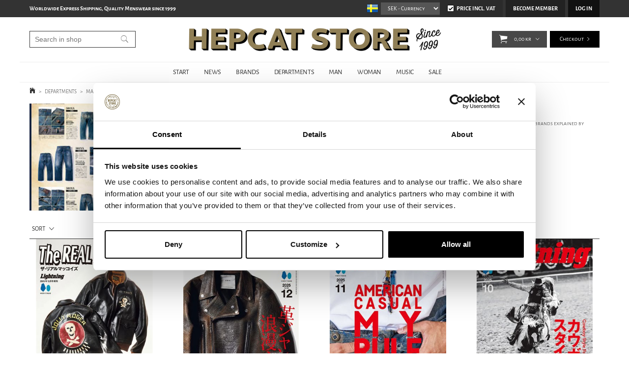

--- FILE ---
content_type: text/html; charset=utf-8
request_url: https://www.hepcat.se/departments/magazines/fashion/lightning
body_size: 30744
content:

      <!DOCTYPE html>
      <html lang="en" class="page-listproducts culture-en ff-under-cart-active">
      <head id="ctl00_Head1"><link rel="canonical" href="https://www.hepcat.se/departments/magazines/fashion/lightning" />		<meta http-equiv="Content-Type" content="text/html; charset=utf-8" />
		<meta name="Description" content="Buy LIGHTNING MAGAZINE from HepCat Store in Lund, Sweden. Fast worldwide shipping at fixed rates and safe payments with Klarna, PayPal and credit card. 
Japanese Magazine - The whole men`s lifestyle,mainly fashion but even cars, food &amp; beverage. Great selections of goods and brands explained by detailed imagines." />
		<meta name="Keywords" content="LIGHTNING MAGAZINE" />
<link href="/SystemScripts/jquery/fancybox/jquery.fancybox.css" rel="stylesheet" type="text/css" />
<link href="/M1/Production/css/style.css" rel="stylesheet" type="text/css" />
<link href="/M1/Production/css/extra.css" rel="stylesheet" type="text/css" />
<link href="/M1/Production/css/stylefastcheckout.css" rel="stylesheet" type="text/css" />
<link href="/SystemCss/jquery-ui-custom.css" rel="stylesheet" type="text/css" />

          <script src="/bundle/jshead?v=5YJlCo1tIWjvJzMGCOhKk5uetmcSyMdZj3isgmySddo1"></script>

        <script>var JetshopData={"ChannelInfo":{"Active":1,"Total":1,"Data":{"1":{"Name":"Default","Cultures":["en-GB","sv-SE"],"DefaultCulture":"en-GB","Currencies":["SEK","EUR","GBP","NOK","DKK","USD"],"DefaultCurrency":"SEK"}}},"ProductId":0,"CategoryId":526,"NewsId":0,"ManufacturerId":0,"PageId":0,"Language":"en","Culture":"en-GB","Currency":"SEK","CurrencyDecimalSeparator":",","CurrencySymbol":"kr","CurrencyDisplay":"n $","VatIncluded":true,"BreadCrumbs":[["DEPARTMENTS","/departments"],["MAGAZINES","/departments/magazines"],["Fashion Magazines","/departments/magazines/fashion"],["LIGHTNING MAGAZINE","/departments/magazines/fashion/lightning"]],"CategoryTemplate":1,"PriceList":"Standard","PriceListId":"6e62c45e-a2a0-4573-ba64-c4fad116b6d8","IsLoggedIn":false,"IsStage":false,"IsStartPage":false,"IsCheckoutHttps":false,"ConnectedCategories":null,"CanonicalCategoryId":0,"CanonicalBreadCrumbs":["www.hepcat.se",""],"Urls":{"CountryRootUrl":"/","CheckoutUrl":"/checkout","StageCheckoutUrl":"/stage/checkout","ServicesUrl":"/Services","MyPagesUrl":"/my-pages","StageMyPagesUrl":"/stage/my-pages","LoginUrl":"/login","StageLoginUrl":"/stage/login","SignupUrl":"/signup","SignoutUrl":"/signout","MyPagesOrdersUrl":"/my-pages/orders","MyPagesOrderdetailsUrl":"/my-pages/orderdetails","MyPagesSettingsUrl":"/my-pages/settings","TermsAndConditionsUrl":"/campaigns/cyber-monday","CartServiceUrl":"/Services/CartInfoService.asmx/LoadCartInfo"},"Translations":{"Quantity":"Quantity","PlusVAT":"+ VAT","Price":"Price","ProceedToCheckout":"Proceed to checkout","OnlyAvailableInWarehouse":"Only in store","OnlyAvailableInWebshop":"Webshop exclusive","Menu":"Menu","GettingCart":"Getting cart...","ContinueShopping":"Continue shoppin","ViewCart":"View cart","YourShoppingCart":"Your shopping cart","Article":"Article","Total":"Total","TotalItems":"Total items","Cart":"Cart","ResponsiveMyPages_OrderCartRecreationItemErrorOutOfStock":"{0} - Out of stock","Search":"Search","FilterNoMatch":"No matches for","FilterOk":"OK","FilterReset":"Reset filter","FilterSearch":"Search for","FilterSelectAll":"Select all","FilterAllSelected":"All selected","FilterApplyFilter":"Show products","FilterBuyButton":"Buy","FilterSelected":"Selected","FilterStockStatus":"Stock status","FilterYes":"Yes","FilterYourChoices":"Your choices","AddingItemToCart":"Adding item to cart...","FilterMaxPrice":"Up to price","FilterMinPrice":"From price","FilterMobileShowFilter":"Filter by","Sort_ArticleNumber":"Article number","Sort_Bestseller":"Bestseller","Sort_Custom":"Custom","FilterClose":"Close","FilterInfoButton":"Info","FilterLoadMoreProducts":"Load more products","IncludingVAT":"including VAT","ItemNumber":"Item number","Sort_DateAdded":"Date added","Sort_Name":"Product name","Sort_Price":"Price","Sort_SubName":"Subname","ResponsiveMyPages_OrderCartRecreationItemErrorNotBuyable":"{0} - Not buyable"},"Images":{"50690":["Lightning-Magazine---The-Real-McCoys-Book-2026.jpg?timestamp=1767445258"],"50131":["Lightning-Magazine---Vol-380-Leather-Jacket-Romanticism.jpg?timestamp=1763137888"],"50130":["Lightning-Magazine---Vol-379-American-Casual-My-Rule.jpg?timestamp=1763137298"],"50129":["Lightning-Magazine---Vol-378-Cowboy-Style-Forever.jpg?timestamp=1763136785"],"50128":["Lightning-Magazine---Vol-377-Sunglasses-Make-The-Man.jpg?timestamp=1763136240"],"50127":["Lightning-Magazine---Vol-376-Living-With-Style---Passion.jpg?timestamp=1763135518"],"49625":["Lightning-Magazine---Vol-371-Tea-core-Boots-Timeless-Appeal.jpg?timestamp=1752601941"],"49624":["Lightning-Magazine---Vol-370-Our-Movie-Chronicle.jpg?timestamp=1752601415"],"49623":["Lightning-Magazine---Vol-372-Focus-On-Sweatshirts.jpg?timestamp=1752600840"],"49597":["Lightning-Magazine---Vol-374-Work-and-Military-for-Spring--Summer-25.jpg?timestamp=1752179624"],"48623":["Lightning-Magazine---Vol-368-For-Leather-Jacket-Lovers.jpg?timestamp=1734008999"],"47969":["Lightning-Magazine---The-Fire-King-Book.jpg?timestamp=1721433631","Lightning-Magazine---The-Fire-King-Book2.jpg?timestamp=1721433640","Lightning-Magazine---The-Fire-King-Book3.jpg?timestamp=1721433652","Lightning-Magazine---The-Fire-King-Book4.jpg?timestamp=1721433660","Lightning-Magazine---The-Fire-King-Book5.jpg?timestamp=1721433670","Lightning-Magazine---The-Fire-King-Book6.jpg?timestamp=1721433749","Lightning-Magazine---The-Fire-King-Book7.jpg?timestamp=1721433757"],"47932":["Lightning-Magazine---California-Style-Vol-21.jpg?timestamp=1720046524"],"45420":["Lightning-Magazine---Vintage-Aloha-Shirts-2.jpg?timestamp=1685111521","Lightning-Archives-VINTAGE-ALOHA-SHIRTS-2-1.jpg?timestamp=1685111534","Lightning-Archives-VINTAGE-ALOHA-SHIRTS-2-12.jpg?timestamp=1685111539","Lightning-Archives-VINTAGE-ALOHA-SHIRTS-2-123.jpg?timestamp=1685111544","Lightning-Archives-VINTAGE-ALOHA-SHIRTS-2-1234.jpg?timestamp=1685111549","Lightning-Archives-VINTAGE-ALOHA-SHIRTS-2-12344.jpg?timestamp=1685111592","Lightning-Archives-VINTAGE-ALOHA-SHIRTS-2-123445.jpg?timestamp=1685111599","Lightning-Archives-VINTAGE-ALOHA-SHIRTS-2-1234455.jpg?timestamp=1685111604","Lightning-Archives-VINTAGE-ALOHA-SHIRTS-2-12344556.jpg?timestamp=1685111612","Lightning-Archives-VINTAGE-ALOHA-SHIRTS-2-123445567.jpg?timestamp=1685111616"],"44322":["Lightning-Magazine---Vintage-Aloha-Shirts.jpg?timestamp=1671038756"],"44321":["Lightning-Magazine---Vintage-Red-Wing.jpg?timestamp=1671038276"],"42965":["81i_PQrA73L.jpg?timestamp=1653051514","81i_PQrA73L-1-.jpg?timestamp=1653051521","81i_PQrA73L-2-.jpg?timestamp=1653051527","81i_PQrA73L-3-.jpg?timestamp=1653051533","81i_PQrA73L-4-.jpg?timestamp=1653051541","81i_PQrA73L-5-.jpg?timestamp=1653051549"],"37857":["Lightning-Magazine---Vol-317-Think-Home-Enjoy-Home.jpg?timestamp=1605798142"],"35462":["Lightning-Magazine---Tokyo-Craft-Book.jpg"]},"Products":{"50690":{"TemplateItems":[],"Images":["Lightning-Magazine---The-Real-McCoys-Book-2026.jpg?timestamp=1767445258"],"WasaLeasingMonthlyCost":null},"50131":{"TemplateItems":[],"Images":["Lightning-Magazine---Vol-380-Leather-Jacket-Romanticism.jpg?timestamp=1763137888"],"WasaLeasingMonthlyCost":null},"50130":{"TemplateItems":[],"Images":["Lightning-Magazine---Vol-379-American-Casual-My-Rule.jpg?timestamp=1763137298"],"WasaLeasingMonthlyCost":null},"50129":{"TemplateItems":[],"Images":["Lightning-Magazine---Vol-378-Cowboy-Style-Forever.jpg?timestamp=1763136785"],"WasaLeasingMonthlyCost":null},"50128":{"TemplateItems":[],"Images":["Lightning-Magazine---Vol-377-Sunglasses-Make-The-Man.jpg?timestamp=1763136240"],"WasaLeasingMonthlyCost":null},"50127":{"TemplateItems":[],"Images":["Lightning-Magazine---Vol-376-Living-With-Style---Passion.jpg?timestamp=1763135518"],"WasaLeasingMonthlyCost":null},"49625":{"TemplateItems":[],"Images":["Lightning-Magazine---Vol-371-Tea-core-Boots-Timeless-Appeal.jpg?timestamp=1752601941"],"WasaLeasingMonthlyCost":null},"49624":{"TemplateItems":[],"Images":["Lightning-Magazine---Vol-370-Our-Movie-Chronicle.jpg?timestamp=1752601415"],"WasaLeasingMonthlyCost":null},"49623":{"TemplateItems":[],"Images":["Lightning-Magazine---Vol-372-Focus-On-Sweatshirts.jpg?timestamp=1752600840"],"WasaLeasingMonthlyCost":null},"49597":{"TemplateItems":[],"Images":["Lightning-Magazine---Vol-374-Work-and-Military-for-Spring--Summer-25.jpg?timestamp=1752179624"],"WasaLeasingMonthlyCost":null},"48623":{"TemplateItems":[],"Images":["Lightning-Magazine---Vol-368-For-Leather-Jacket-Lovers.jpg?timestamp=1734008999"],"WasaLeasingMonthlyCost":null},"47969":{"TemplateItems":[],"Images":["Lightning-Magazine---The-Fire-King-Book.jpg?timestamp=1721433631","Lightning-Magazine---The-Fire-King-Book2.jpg?timestamp=1721433640","Lightning-Magazine---The-Fire-King-Book3.jpg?timestamp=1721433652","Lightning-Magazine---The-Fire-King-Book4.jpg?timestamp=1721433660","Lightning-Magazine---The-Fire-King-Book5.jpg?timestamp=1721433670","Lightning-Magazine---The-Fire-King-Book6.jpg?timestamp=1721433749","Lightning-Magazine---The-Fire-King-Book7.jpg?timestamp=1721433757"],"WasaLeasingMonthlyCost":null},"47932":{"TemplateItems":[],"Images":["Lightning-Magazine---California-Style-Vol-21.jpg?timestamp=1720046524"],"WasaLeasingMonthlyCost":null},"45420":{"TemplateItems":[],"Images":["Lightning-Magazine---Vintage-Aloha-Shirts-2.jpg?timestamp=1685111521","Lightning-Archives-VINTAGE-ALOHA-SHIRTS-2-1.jpg?timestamp=1685111534","Lightning-Archives-VINTAGE-ALOHA-SHIRTS-2-12.jpg?timestamp=1685111539","Lightning-Archives-VINTAGE-ALOHA-SHIRTS-2-123.jpg?timestamp=1685111544","Lightning-Archives-VINTAGE-ALOHA-SHIRTS-2-1234.jpg?timestamp=1685111549","Lightning-Archives-VINTAGE-ALOHA-SHIRTS-2-12344.jpg?timestamp=1685111592","Lightning-Archives-VINTAGE-ALOHA-SHIRTS-2-123445.jpg?timestamp=1685111599","Lightning-Archives-VINTAGE-ALOHA-SHIRTS-2-1234455.jpg?timestamp=1685111604","Lightning-Archives-VINTAGE-ALOHA-SHIRTS-2-12344556.jpg?timestamp=1685111612","Lightning-Archives-VINTAGE-ALOHA-SHIRTS-2-123445567.jpg?timestamp=1685111616"],"WasaLeasingMonthlyCost":null},"44322":{"TemplateItems":[],"Images":["Lightning-Magazine---Vintage-Aloha-Shirts.jpg?timestamp=1671038756"],"WasaLeasingMonthlyCost":null},"44321":{"TemplateItems":[],"Images":["Lightning-Magazine---Vintage-Red-Wing.jpg?timestamp=1671038276"],"WasaLeasingMonthlyCost":null},"42965":{"TemplateItems":[],"Images":["81i_PQrA73L.jpg?timestamp=1653051514","81i_PQrA73L-1-.jpg?timestamp=1653051521","81i_PQrA73L-2-.jpg?timestamp=1653051527","81i_PQrA73L-3-.jpg?timestamp=1653051533","81i_PQrA73L-4-.jpg?timestamp=1653051541","81i_PQrA73L-5-.jpg?timestamp=1653051549"],"WasaLeasingMonthlyCost":null},"37857":{"TemplateItems":[],"Images":["Lightning-Magazine---Vol-317-Think-Home-Enjoy-Home.jpg?timestamp=1605798142"],"WasaLeasingMonthlyCost":null},"35462":{"TemplateItems":[],"Images":["Lightning-Magazine---Tokyo-Craft-Book.jpg"],"WasaLeasingMonthlyCost":null}},"CustomerGroups":null,"SelectedFilters":{"SearchTerm":null,"ListValues":{},"MultiLevelListValues":{},"SpanValues":{},"BoolValues":{},"OrderBy":null,"SortDirection":null},"Order":null,"Customer":{"FirstName":null,"LastName":null,"Email":null,"HasSubscribed":false,"Identifier":null,"MemberNumber":null,"ExternalCustomerId":null,"CheckMemberStatus":false},"DateTime":"2026-01-22T04:26:38+01:00"};</script><script type="text/javascript" src="/SystemScripts/jlib.js"></script>
          <script src="/bundle/jsbody?v=GmkY9Tyf-NYU-juSeQ3EBA6bb0hm8_yvuGsAsHQuDEo1"></script>

        <script type="text/javascript">
var UserIsTimeoutTitle = 'Your session is no longer active';
var UserIsTimeoutMessage = 'The page will be reloaded due to inactivity.';
function ReloadAfterTimeout() {
window.location = 'https://www.hepcat.se/departments/magazines/fashion/lightning';}
; function systemResetTimeout(){
                        clearTimeout(window.systemTimeoutChecker);
                        window.systemTimeoutChecker=setTimeout(function(){ UserIsTimeout(UserIsTimeoutTitle, UserIsTimeoutMessage, ReloadAfterTimeout); },1190000);
                    };</script>
<script async defer src="https://www.googletagmanager.com/gtag/js?id=G-DKEW0CYDYB"></script>
<script>
  window.dataLayer = window.dataLayer || [];
  function gtag(){ dataLayer.push(arguments); }
  gtag('js', new Date());
  gtag('config', 'G-DKEW0CYDYB', { 'groups': 'GA4', 'send_page_view': false, 'currency': 'SEK' });
</script>
<script async defer src="https://www.googletagmanager.com/gtm.js?id=GTM-TTTP7L2"></script>
<script>window.dataLayer = window.dataLayer || [];
window.dataLayer.push({ 'gtm.start': new Date().getTime(), 
event: 'gtm.js'});
</script>


<script type="text/javascript">
    hrq = window.hrq || [];
    hrq.push(function(sdk) {
        if (!Cookiebot.consent.marketing) {
            sdk.setTrackingOptOut(true);
        }
    });
</script>

<!-- STANDARD FILES -->
<meta name="viewport" content="width=device-width, initial-scale=1.0" />
<link href="/M1/Production/css/font-awesome.min.css?v=2" rel="stylesheet" type="text/css">





<script>
$('link[href="/M1/Production/css/style.css"]').remove();
</script>

<link rel='stylesheet' href='/M1/Production/css/responsive-base.css?v=20210617v3' type='text/css' /> 

<!--[if lt IE 9]>
<script src="/M1/Stage/scripts/shiv-html5.js"></script>
<script src="/M1/Stage/scripts/shiv-cssMatcher.js"></script>
<script src="/M1/Stage/scripts/shiv-rem.js"></script>
<script src="/M1/Stage/scripts/shiv-selector.js"></script>
<script src="/M1/Stage/scripts/shiv-mediaQuery.js"></script>
<![endif]-->



<link rel='stylesheet' href='/M1/Production/css/custom.css?v=20251113v5' type='text/css'  /> 
<script src='/M1/Production/scripts/responsive-base-libraries.js?v=180609'></script>
<script src='/M1/Production/scripts/responsive-base-core.js?v=180609'></script>
<script src='/M1/Production/scripts/responsive-base-modules.js?v=20231010-2'></script>
<script src='/M1/Production/scripts/responsive-base-views.js?v=180609'></script>
<script src='/M1/Production/scripts/hepcat.js?v=181108'></script>


<link rel="icon" href="/favicon.ico" sizes="48x48" >
<link rel="icon" href="/pub_docs/files/favicon.svg" sizes="any" type="image/svg+xml">
<link rel="apple-touch-icon" href="/apple-touch-icon.png"/>
<link rel="manifest" href="/site.webmanifest.txt" />
<link rel="mask-icon" href="/pub_docs/files/safari-pinned-tab.svg" color="black">



<title>
	LIGHTNING MAGAZINE | HepCat Store 
</title></head>
      <body id="ctl00_bdy" class="one-column hide-left-area">
      <form method="post" action="/departments/magazines/fashion/lightning" id="aspnetForm" autocomplete="off">
<div class="aspNetHidden">
<input type="hidden" name="__EVENTTARGET" id="__EVENTTARGET" value="" />
<input type="hidden" name="__EVENTARGUMENT" id="__EVENTARGUMENT" value="" />
<input type="hidden" name="__LASTFOCUS" id="__LASTFOCUS" value="" />
<input type="hidden" name="__VIEWSTATE" id="__VIEWSTATE" value="/[base64]/[base64]/[base64]/[base64]/[base64]/[base64]/[base64]/[base64]/[base64]/gmH+u9ZbF3ze2LZlV0=" />
</div>

<script type="text/javascript">
//<![CDATA[
var theForm = document.forms['aspnetForm'];
function __doPostBack(eventTarget, eventArgument) {
    if (!theForm.onsubmit || (theForm.onsubmit() != false)) {
        theForm.__EVENTTARGET.value = eventTarget;
        theForm.__EVENTARGUMENT.value = eventArgument;
        theForm.submit();
    }
}
//]]>
</script>


<script src="/WebResource.axd?d=1SYVfJI6ZauwFssmlmHfNFfV2fP_mPLZIsXfhhSOQWlAieGZhfRVAMUnLUlujp9NCXYnIfJUp6TchDNIJYEekDmtcakbh5CRZ_KvInU4dJM1&amp;t=638942282805310136" type="text/javascript"></script>


<script src="/ScriptResource.axd?d=2tCO-XTNAXurvhh_aKP1PuNx_WR3LXcvGrKuvF0lp_7QR1x5EG-6oqZb9S-GiYS4Qllpvqza_5ONUG8hrIql8mo7wZsOKGdtodxvfuAAP_PET2k6MJtTTNQsKa2e4Dnb7_ojgS2BvbX9PZNHvCuT3X4macDblfhrJ-c7oJTUtLkcVOiJPC78cYzIZvMAXc3D0&amp;t=32e5dfca" type="text/javascript"></script>
<script src="/ScriptResource.axd?d=jBEYVaD3FEzjc5wz-jw1R31Mf_3ord9DMddrwpOUibxHms30eWlBpGEk2xgtjhTdLTZ4jwS4WYjU3LwQ2URGpvEpvYmqKR_10IvZshoX5h6gpTLoBD6skIo7CX4HIige10BLt1JekP58thoRHfk4YKK08MaH7M4vlScP1z7gwxF6P4LUKbzpB3YEx4lgIM920&amp;t=32e5dfca" type="text/javascript"></script>
<script src="../../../SystemScripts/Product.js?v=4" type="text/javascript"></script>
<script src="/ScriptResource.axd?d=[base64]&amp;t=ffffffffce68e30b" type="text/javascript"></script>
<script src="/ScriptResource.axd?d=[base64]&amp;t=ffffffffce68e30b" type="text/javascript"></script>
<script src="/ScriptResource.axd?d=[base64]&amp;t=ffffffffce68e30b" type="text/javascript"></script>
<script src="/ScriptResource.axd?d=[base64]&amp;t=ffffffffce68e30b" type="text/javascript"></script>
<script src="/ScriptResource.axd?d=pTCmGQXYXBvhwnp3sB8z8XqIi8r44qOqJFIuKzOCj0C-dLpmI8i-1Ozf9ZwLdvsMnuJjiL5F-8u_MPQt_3fuzatZIDopUAmHhoSZISzqwq1cyFO8ghjSxSt1qSDkzbZWsSpPsRiEeTTlQLazsd1gLwau-x8D9YYFL1VSRpNCdwUS36h6K4fFzyHPlDkEasmI0&amp;t=7d5986a" type="text/javascript"></script>
<script src="/ScriptResource.axd?d=OYVyBk1GzkWMYuGfM8q5BoRrmXC1k51ujc8c3lAbhHhgEX9pyXAhH0DR7CibSKHDI2ntDFp6_o5pAkHHNqGo8uYRP3tmeXdkAtvbwTVZbXEuv4fqgHEON9X9l4L9Jjsg7JI9Kf9wRdjGpd3DpLXkewvyeMTS40IBXhyPoXgyRAE1&amp;t=7d5986a" type="text/javascript"></script>
<script src="/ScriptResource.axd?d=9ocHRzy7CHwoKZtriLgZDOxZ2aiDcAGSE4fV4X0H0fMc2cosEmlyXTUYQlrDPvkPBRLUS-uwUCRRMxmQRIeqRV3WVIkA-_n3Y8bLiIrl2aGcaDdFWizDDaU1EuF-Sn98QopC_d_2BlMze7dVJac3mZ-MNLqC12mNMaA8rEmB97g1&amp;t=7d5986a" type="text/javascript"></script>
<script src="/ScriptResource.axd?d=6-2P9rp5UlYkdkcvLdGDfybcOtCALabJ2_s0cfLXWFxituTDU7S_jmurX3zTF5enf6gJvHQwQGyvaOonFvRLdkF2Cmsecry0dd49vFw3_L2IGsTym2Ok4PSTyjXv1xyu_rWF5rbuFDVa39367_329yVAXnBHcC1IhOo8hfxUbDk1&amp;t=7d5986a" type="text/javascript"></script>
<script src="/ScriptResource.axd?d=Z4OdJxLV5w5fqmWZ-stJ-4lPJ3ZWT3R8tB8Dv45asfJoYJG1PePMwFWbypECkmXeIUAUUHV_3Ec7YNJ_la5h9i2EF76inLccfza5QOnl5wOSVaMrg2H8qpLHim1VIcpVn_YhSPjYaSLqhU8YPEnTUzYwN40l0PNQ0ORrhYrjvoOUOgNNopYDdZS5npP4b9if0&amp;t=7d5986a" type="text/javascript"></script>
<script src="/ScriptResource.axd?d=jUXnz37GA_P7dFEuLIIw40z5Gj070DGPa4_TcLt55ZMjoATi_tMlzSmnjiS6SjOO2TNaWaevyZcE6XzGIn5cDvhFq0z5U-kuf4IkV7GWKm-RCbJN6mckP_7QM0Y3GKwmxlrJXfqOalsfGFZjEdiNGvZ0bBX7VM2-BJGDL-XDOFk1&amp;t=7d5986a" type="text/javascript"></script>
<script src="/ScriptResource.axd?d=Xvn9xuOrOJ7Bpcye8PZ4pmrYG1jpN1DKhpetCs7JKesvxZFI7Ygz34mHtCY2Y4rQ_uw5gspilGxB8Q8hr3txymbno0GrALrxIQUgdsgChc_RTPT7DGNXH6rAiCpBFtutXegZ63OJUkly2jdtYjXcgU9rNUCAZXx3zFlz4QUtwxw1&amp;t=7d5986a" type="text/javascript"></script>
<script src="../../../Services/General.asmx/js" type="text/javascript"></script>
			<div class="aspNetHidden">

				<input type="hidden" name="__VIEWSTATEGENERATOR" id="__VIEWSTATEGENERATOR" value="C5724159" />
				<input type="hidden" name="__EVENTVALIDATION" id="__EVENTVALIDATION" value="/wEdAAo9OsXaSvofCWxIH7iqeXIUo3DMAmmU6A6k3kMamGa2zxpEkPfUu/RfizVOhUEEKqtsOeg+53wFLvPS4OT52HfaWVauvYMiMJ21xzFF54BpeJXQP73ca8WQH7YGZDNSVWSw9hrxAkNzZbscCf1NGicYYXdbo4wmgejkxt3sNMOoffXP0/6buWTERw2o3MrO8fEvDYmdQa0ANKmESheJwDwT5XfaW4hxMBNG9Rr6VCO6a7MkDxUnYrJgEW4RlVd21nQ=" />
			</div>
      <script type="text/javascript">
//<![CDATA[
Sys.WebForms.PageRequestManager._initialize('ctl00$sm', 'aspnetForm', [], [], [], 90, 'ctl00');
//]]>
</script>


      <script type="text/javascript">
        var alertText = 'Your search has to include at least two letters.';
      </script>


<div id="cip"><div id="ctl00_cip_tag">

</div><div id="ctl00_cip_anShow">

</div><div id="ctl00_cip_anClose">

</div></div>

<div class="popup-info-box">
    <div class="popup-info-box-close">
    </div>
    <div class="popup-info-box-content">
    </div>
</div>


<div id="document-wrapper" class="clear">
    <div id="page-top">
    </div>
    <div id="main-wrapper" class="clear">
        <div id="wrapper-page">
            <div id="wrapper-page-content">

                <div id="top-bar">
                    <div class="inner">
                        <div id="ctl00_itc">
				<div class="InfoTextWrapper"><p><strong>Worldwide Express Shipping, Quality Menswear since 1999</strong></p></div>
			</div>
                        <div class="culture-selector-wrapper">
                            


    <span>
        <input type="image" name="ctl00$cultureSelector$ctl00$ctl00$cultureSelector" id="ctl00_cultureSelector_ctl00_ctl00_cultureSelector" disabled="disabled" title="English" class="aspNetDisabled culture-selector-current" src="../../../images/flags/en-GB.png" alt="English" />
    </span>






    <span>
        <input type="image" name="ctl00$cultureSelector$ctl01$ctl00$cultureSelector" id="ctl00_cultureSelector_ctl01_ctl00_cultureSelector" title="Swedish" class="culture-selector-clickable" src="../../../images/flags/sv-SE.png" alt="Swedish" />
    </span>




                        </div>
                        <div class="currency-selector-wrapper" role="listbox" aria-label="Currency">
                            <span></span><select onchange="javascript:Services.general.SetDisplayCurrency($(this).children(':selected').html())" id='currencySelectorDropdown'><span id="ctl00_ctl02_ctl01_ctl00_spanCurrencySelectorItem" class="CurrencySelectorItem selected">
    
    <span id="ctl00_ctl02_ctl01_ctl00_labOption"><option selected='selected'>SEK</option></span>
</span><span id="ctl00_ctl02_ctl02_ctl00_spanCurrencySelectorItem" class="CurrencySelectorItem">
    
    <span id="ctl00_ctl02_ctl02_ctl00_labOption"><option>EUR</option></span>
</span><span id="ctl00_ctl02_ctl03_ctl00_spanCurrencySelectorItem" class="CurrencySelectorItem">
    
    <span id="ctl00_ctl02_ctl03_ctl00_labOption"><option>GBP</option></span>
</span><span id="ctl00_ctl02_ctl04_ctl00_spanCurrencySelectorItem" class="CurrencySelectorItem">
    
    <span id="ctl00_ctl02_ctl04_ctl00_labOption"><option>NOK</option></span>
</span><span id="ctl00_ctl02_ctl05_ctl00_spanCurrencySelectorItem" class="CurrencySelectorItem">
    
    <span id="ctl00_ctl02_ctl05_ctl00_labOption"><option>DKK</option></span>
</span><span id="ctl00_ctl02_ctl06_ctl00_spanCurrencySelectorItem" class="CurrencySelectorItem">
    
    <span id="ctl00_ctl02_ctl06_ctl00_labOption"><option>USD</option></span>
</span></select>
                        </div>
                        <div class="vat-selector-wrapper" >
                            <div class="vat-selector-wrapper">
    <span class="vat-selector-input">
        <input id="ctl00_ctl03_ctl00_ctl00_vatSelectorChkVAT" type="checkbox" name="ctl00$ctl03$ctl00$ctl00$vatSelectorChkVAT" checked="checked" onclick="javascript:setTimeout(&#39;__doPostBack(\&#39;ctl00$ctl03$ctl00$ctl00$vatSelectorChkVAT\&#39;,\&#39;\&#39;)&#39;, 0)" />
    </span>
    <span class="vat-selector-label">
        <span id="ctl00_ctl03_ctl00_ctl00_VatSelectorLabel">Price Incl. Vat</span>
    </span>
</div>
                        </div>
                    </div>
                </div>

                <div id="desktop-nav">
                    <div class="inner">
                        <nav class="desktop-category-nav mega-menu">
                            <div class="page-list">
                                <div id="ctl00_ctl04_ctl00_ctl00_pnlPageLinkWrapper" class="page-link-wrapper pagelink1">
				
    <a id="ctl00_ctl04_ctl00_ctl00_hlPage" class="page-link" href="/"><span class="link-spacer-left"><span id="ctl00_ctl04_ctl00_ctl00_labSeparator"></span></span><span id="ctl00_ctl04_ctl00_ctl00_labText" class="link-text">START</span><span class="link-spacer-right"></span></a>

			</div><div id="ctl00_ctl04_ctl01_ctl00_pnlPageLinkWrapper" class="page-link-wrapper pagelink2">
				
    <a id="ctl00_ctl04_ctl01_ctl00_hlPage" class="page-link" href="/news-page"><span class="link-spacer-left"><span id="ctl00_ctl04_ctl01_ctl00_labSeparator"></span></span><span id="ctl00_ctl04_ctl01_ctl00_labText" class="link-text">NEWS</span><span class="link-spacer-right"></span></a>

			</div><div id="ctl00_ctl04_ctl02_ctl00_pnlPageLinkWrapper" class="page-link-wrapper pagelink3">
				
    <a id="ctl00_ctl04_ctl02_ctl00_hlPage" class="page-link" href="/brands" target="_top"><span class="link-spacer-left"><span id="ctl00_ctl04_ctl02_ctl00_labSeparator"></span></span><span id="ctl00_ctl04_ctl02_ctl00_labText" class="link-text">BRANDS</span><span class="link-spacer-right"></span></a>

			</div><div id="ctl00_ctl04_ctl03_ctl00_pnlPageLinkWrapper" class="page-link-wrapper pagelink4">
				
    <a id="ctl00_ctl04_ctl03_ctl00_hlPage" class="page-link" href="/departments" target="_top"><span class="link-spacer-left"><span id="ctl00_ctl04_ctl03_ctl00_labSeparator"></span></span><span id="ctl00_ctl04_ctl03_ctl00_labText" class="link-text">DEPARTMENTS</span><span class="link-spacer-right"></span></a>

			</div><div id="ctl00_ctl04_ctl04_ctl00_pnlPageLinkWrapper" class="page-link-wrapper pagelink5">
				
    <a id="ctl00_ctl04_ctl04_ctl00_hlPage" class="page-link" href="/man" target="_top"><span class="link-spacer-left"><span id="ctl00_ctl04_ctl04_ctl00_labSeparator"></span></span><span id="ctl00_ctl04_ctl04_ctl00_labText" class="link-text">MAN</span><span class="link-spacer-right"></span></a>

			</div><div id="ctl00_ctl04_ctl05_ctl00_pnlPageLinkWrapper" class="page-link-wrapper pagelink6">
				
    <a id="ctl00_ctl04_ctl05_ctl00_hlPage" class="page-link" href="/woman" target="_top"><span class="link-spacer-left"><span id="ctl00_ctl04_ctl05_ctl00_labSeparator"></span></span><span id="ctl00_ctl04_ctl05_ctl00_labText" class="link-text">WOMAN</span><span class="link-spacer-right"></span></a>

			</div><div id="ctl00_ctl04_ctl06_ctl00_pnlPageLinkWrapper" class="page-link-wrapper pagelink7">
				
    <a id="ctl00_ctl04_ctl06_ctl00_hlPage" class="page-link" href="/music" target="_top"><span class="link-spacer-left"><span id="ctl00_ctl04_ctl06_ctl00_labSeparator"></span></span><span id="ctl00_ctl04_ctl06_ctl00_labText" class="link-text">MUSIC</span><span class="link-spacer-right"></span></a>

			</div><div id="ctl00_ctl04_ctl07_ctl00_pnlPageLinkWrapper" class="page-link-wrapper pagelink8">
				
    <a id="ctl00_ctl04_ctl07_ctl00_hlPage" class="page-link" href="/sale" target="_top"><span class="link-spacer-left"><span id="ctl00_ctl04_ctl07_ctl00_labSeparator"></span></span><span id="ctl00_ctl04_ctl07_ctl00_labText" class="link-text">SALE</span><span class="link-spacer-right"></span></a>

			</div>
                            </div>
                            <ul id="category-navigation" class="category-navigation lv1"><li class="lv1 pos1 first active has-subcategories"><a href="/departments">DEPARTMENTS</a><ul class="lv2"><li class="lv2 pos1 first"><a href="/departments/clothing-dept">#clothing department</a></li><li class="lv2 pos2"><a href="/departments/boardshorts">BOARDSHORTS</a></li><li class="lv2 pos3"><a href="/departments/jacketsandoutwear">JACKETS & OUTWEAR</a></li><li class="lv2 pos4"><a href="/departments/jeans">JEANS</a></li><li class="lv2 pos5"><a href="/departments/knitwear">KNITWEAR</a></li><li class="lv2 pos6"><a href="/departments/pants">PANTS</a></li><li class="lv2 pos7"><a href="/departments/shorts">SHORTS</a></li><li class="lv2 pos8"><a href="/departments/break">#break</a></li><li class="lv2 pos9"><a href="/departments/shirts">SHIRTS</a></li><li class="lv2 pos10"><a href="/departments/sweatshirts">SWEATSHIRTS</a></li><li class="lv2 pos11"><a href="/departments/t-shirt">T-SHIRTS</a></li><li class="lv2 pos12"><a href="/departments/underwear">UNDERWEAR</a></li><li class="lv2 pos13"><a href="/departments/vests">VESTS</a></li><li class="lv2 pos14"><a href="/departments/clothing-accessories">CLOTHING ACCESSORIES</a></li><li class="lv2 pos15"><a href="/departments/kids">KIDS CLOTHING</a></li><li class="lv2 pos16"><a href="/departments/head-footwear-dept">#Head & footwear dept</a></li><li class="lv2 pos17 has-subcategories"><a href="/departments/shoesandboots">SHOES & BOOTS</a><ul class="lv3"><li class="lv3 pos1 first"><a href="/departments/shoesandboots/boots">Boots</a></li><li class="lv3 pos2"><a href="/departments/shoesandboots/shoes">Shoes</a></li><li class="lv3 pos3"><a href="/departments/shoesandboots/sneakers">Sneakers</a></li><li class="lv3 pos4 last"><a href="/departments/shoesandboots/shoe-care">Shoe care</a></li></ul></li><li class="lv2 pos18 has-subcategories"><a href="/departments/hatsandcaps">HATS & CAPS</a><ul class="lv3"><li class="lv3 pos1 first"><a href="/departments/hatsandcaps/hats">Hats</a></li><li class="lv3 pos2"><a href="/departments/hatsandcaps/caps">Caps</a></li><li class="lv3 pos3"><a href="/departments/hatsandcaps/beanies">Beanies</a></li><li class="lv3 pos4 last"><a href="/departments/hatsandcaps/trucker-hats">Trucker hats</a></li></ul></li><li class="lv2 pos19"><a href="/departments/accessory-dept">#accessory dept</a></li><li class="lv2 pos20"><a href="/departments/accessories">ACCESSORIES</a></li><li class="lv2 pos21"><a href="/departments/bags">BAGS</a></li><li class="lv2 pos22"><a href="/departments/jewelry-1">JEWELRY</a></li><li class="lv2 pos23"><a href="/departments/optical">SUNGLASSES</a></li><li class="lv2 pos24"><a href="/departments/watches">WATCHES</a></li><li class="lv2 pos25"><a href="/departments/wallets">WALLETS</a></li><li class="lv2 pos26"><a href="/departments/home-decor-dept">#Home & Away</a></li><li class="lv2 pos27"><a href="/departments/home">Home & Decor</a></li><li class="lv2 pos28"><a href="/departments/outdoor-living">OUTDOOR LIVING ACCESSORIES</a></li><li class="lv2 pos29"><a href="/departments/grooming-dept">#grooming dept</a></li><li class="lv2 pos30"><a href="/departments/hairandgrooming">HAIR & GROOMING</a></li><li class="lv2 pos31"><a href="/departments/riding-dept">#riding dept</a></li><li class="lv2 pos32"><a href="/departments/bikes">BIKES</a></li><li class="lv2 pos33"><a href="/departments/motorcycle">MOTORCYCLE</a></li><li class="lv2 pos34"><a href="/departments/skateboarding">SKATEBOARD</a></li><li class="lv2 pos35"><a href="/departments/visual-dept">#visual dept</a></li><li class="lv2 pos36"><a href="/departments/artandposters">ART & POSTERS</a></li><li class="lv2 pos37"><a href="/departments/books">BOOKS</a></li><li class="lv2 pos38 last active"><a href="/departments/magazines">MAGAZINES</a></li></ul></li><li class="lv1 pos2 has-subcategories"><a href="/brands">BRANDS</a><ul class="lv2"><li class="lv2 pos1 first"><a href="/brands/test">#Main brands</a></li><li class="lv2 pos2"><a href="/brands/allevol">Allevol</a></li><li class="lv2 pos3"><a href="/brands/the-ampal-creative">The Ampal Creative</a></li><li class="lv2 pos4"><a href="/brands/astoflex">Astorflex Shoes</a></li><li class="lv2 pos5"><a href="/brands/barebones-living">Barebones Living</a></li><li class="lv2 pos6"><a href="/brands/black-pearl-creations">Black Pearl Creations</a></li><li class="lv2 pos7"><a href="/brands/bright-shoemakers">Bright Shoemakers</a></li><li class="lv2 pos8"><a href="/brands/brixton-ltd">Brixton</a></li><li class="lv2 pos9"><a href="/brands/darn-tough">Darn Tough</a></li><li class="lv2 pos10"><a href="/brands/edwin-jeans">Edwin Jeans</a></li><li class="lv2 pos11"><a href="/brands/break-1">#break</a></li><li class="lv2 pos12"><a href="/brands/filson">Filson</a></li><li class="lv2 pos13"><a href="/brands/the-flat-head">The Flat Head</a></li><li class="lv2 pos14"><a href="/brands/fleurs-de-bagne">Fleurs De Bagne</a></li><li class="lv2 pos15"><a href="/brands/freenote-cloth">Freenote Cloth</a></li><li class="lv2 pos16"><a href="/brands/frizmworks">Frizmworks</a></li><li class="lv2 pos17"><a href="/brands/good-on">Good On</a></li><li class="lv2 pos18"><a href="/brands/hepcat-store">HepCat Store</a></li><li class="lv2 pos19"><a href="/brands/indigofera">Indigofera Jeans</a></li><li class="lv2 pos20"><a href="/brands/iron-resin">Iron & Resin</a></li><li class="lv2 pos21"><a href="/brands/break-2">#break</a></li><li class="lv2 pos22"><a href="/brands/lee">Lee 101</a></li><li class="lv2 pos23"><a href="/brands/lund-surf-club">Lund Surf Club</a></li><li class="lv2 pos24"><a href="/brands/maglificio-grp">Maglificio GRP</a></li><li class="lv2 pos25"><a href="/brands/manifattura-ceccarelli">Manifattura Ceccarelli</a></li><li class="lv2 pos26"><a href="/brands/merz-b-schwanen-1">Merz b Schwanen</a></li><li class="lv2 pos27"><a href="/brands/op-jewellery">O.P Jewellery</a></li><li class="lv2 pos28"><a href="/brands/pendleton">Pendleton Woolen Mills</a></li><li class="lv2 pos29"><a href="/brands/playboy-footwear">Playboy Footwear</a></li><li class="lv2 pos30"><a href="/brands/prequel">Prequel Garments</a></li><li class="lv2 pos31"><a href="/brands/break-3">#break</a></li><li class="lv2 pos32"><a href="/brands/red-wing">Red Wing Shoes</a></li><li class="lv2 pos33"><a href="/brands/sns-herning">S.N.S. Herning</a></li><li class="lv2 pos34"><a href="/brands/stance">Stance Socks</a></li><li class="lv2 pos35"><a href="/brands/stetson">Stetson</a></li><li class="lv2 pos36"><a href="/brands/stevenson-overall-co">Stevenson Overall Co.</a></li><li class="lv2 pos37"><a href="/brands/sunray-sportswear">Sunray Sportswear</a></li><li class="lv2 pos38"><a href="/brands/tellason">Tellason</a></li><li class="lv2 pos39"><a href="/brands/yeti">YETI</a></li><li class="lv2 pos40"><a href="/brands/y2-leather">Y2 Leather</a></li><li class="lv2 pos41 last"><a href="/brands/more-brands-1">More Brands</a></li></ul></li><li class="lv1 pos3 has-subcategories"><a href="/man">MAN</a><ul class="lv2"><li class="lv2 pos1 first"><a href="/man/clothing-dept">#clothing dept </a></li><li class="lv2 pos2"><a href="/man/boardshorts">BOARDSHORTS</a></li><li class="lv2 pos3"><a href="/man/pants">PANTS</a></li><li class="lv2 pos4"><a href="/man/jacketsandoutwear">JACKETS & OUTWEAR</a></li><li class="lv2 pos5"><a href="/man/jeans">JEANS</a></li><li class="lv2 pos6"><a href="/man/knitwear">KNITWEAR</a></li><li class="lv2 pos7"><a href="/man/shirts">SHIRTS</a></li><li class="lv2 pos8"><a href="/man/break">#break</a></li><li class="lv2 pos9"><a href="/man/shorts">SHORTS</a></li><li class="lv2 pos10"><a href="/man/sweatshirts">SWEATSHIRTS</a></li><li class="lv2 pos11"><a href="/man/t-shirt">T-SHIRTS</a></li><li class="lv2 pos12"><a href="/man/underwear">UNDERWEAR</a></li><li class="lv2 pos13"><a href="/man/vests">VESTS</a></li><li class="lv2 pos14"><a href="/man/clothing-accessories">CLOTHING ACCESSORIES</a></li><li class="lv2 pos15"><a href="/man/belts">BELTS</a></li><li class="lv2 pos16"><a href="/man/accessory-dept">#accessory dept </a></li><li class="lv2 pos17"><a href="/man/accessories">ACCESSORIES</a></li><li class="lv2 pos18"><a href="/man/bags">BAGS</a></li><li class="lv2 pos19"><a href="/man/wallets">WALLETS</a></li><li class="lv2 pos20"><a href="/man/jewelry">JEWELRY</a></li><li class="lv2 pos21"><a href="/man/visual-dept">#head- & footwear dept</a></li><li class="lv2 pos22 has-subcategories"><a href="/man/shoesandboots">SHOES & BOOTS</a><ul class="lv3"><li class="lv3 pos1 first"><a href="/man/shoesandboots/boots">BOOTS</a></li><li class="lv3 pos2"><a href="/man/shoesandboots/shoes">SHOES</a></li><li class="lv3 pos3"><a href="/man/shoesandboots/sneakers">SNEAKERS</a></li><li class="lv3 pos4 last"><a href="/man/shoesandboots/skovard">SHOE CARE</a></li></ul></li><li class="lv2 pos23 last has-subcategories"><a href="/man/hatsandcaps">HATS & CAPS</a><ul class="lv3"><li class="lv3 pos1 first"><a href="/man/hatsandcaps/hats">HATS</a></li><li class="lv3 pos2"><a href="/man/hatsandcaps/caps">CAPS</a></li><li class="lv3 pos3"><a href="/man/hatsandcaps/beanies">BEANIES</a></li><li class="lv3 pos4 last"><a href="/man/hatsandcaps/trucker-hats">TRUCKER HATS</a></li></ul></li></ul></li><li class="lv1 pos4"><a href="/woman">WOMAN</a></li><li class="lv1 pos5"><a href="/music">MUSIC</a></li><li class="lv1 pos6"><a href="/sale">SALE</a></li><li class="lv1 pos7"><a href="/record-store-day">Record Store Day 2026 April 18th.</a></li><li class="lv1 pos8"><a href="/hepcat-day">HepCat Day 2026 - May 30th</a></li><li class="lv1 pos9 has-subcategories"><a href="/campaigns">Campaigns</a><ul class="lv2"><li class="lv2 pos1 first"><a href="/campaigns/final-size-outlet">Final Size Outlet</a></li><li class="lv2 pos2"><a href="/campaigns/cd-on-black-friday">CD SALE</a></li><li class="lv2 pos3"><a href="/campaigns/sale-10">SALE 10%</a></li><li class="lv2 pos4"><a href="/campaigns/sale-15">Sale 15%</a></li><li class="lv2 pos5"><a href="/campaigns/sale-20">Sale 20%</a></li><li class="lv2 pos6"><a href="/campaigns/sale-25">Sale 25%</a></li><li class="lv2 pos7"><a href="/campaigns/sale-30">Sale 30%</a></li><li class="lv2 pos8"><a href="/campaigns/sale-40">Sale 40%</a></li><li class="lv2 pos9"><a href="/campaigns/sale-50">Sale 50%</a></li><li class="lv2 pos10"><a href="/campaigns/sale-60">Sale 60%</a></li><li class="lv2 pos11"><a href="/campaigns/sale-70">Sale 70%</a></li><li class="lv2 pos12 last"><a href="/campaigns/end-of-season-sale">End of season sale exclusive</a></li></ul></li><li class="lv1 pos10"><a href="/xxl">Quality clothing in big sizes XL XXL XXXL</a></li><li class="lv1 pos11"><a href="/recommended">Recommended</a></li><li class="lv1 pos12 has-subcategories"><a href="/special-selection">Weekly Focus items</a><ul class="lv2"><li class="lv2 pos1 first"><a href="/special-selection/basic-t-shirts-and-henleys">Basic T-Shirts and Henleys</a></li><li class="lv2 pos2"><a href="/special-selection/kit-of-the-week">Kit of the Week</a></li><li class="lv2 pos3"><a href="/special-selection/seasonal-picks">Seasonal Picks</a></li><li class="lv2 pos4"><a href="/special-selection/misc">misc</a></li><li class="lv2 pos5 last"><a href="/special-selection/waxed-clothing">Waxed Clothing</a></li></ul></li><li class="lv1 pos13"><a href="/skate-shop-day">Skate Shop Day 2025</a></li><li class="lv1 pos14 last"><a href="/fathers-day-gift-guide">Father's Day Gift Guide</a></li></ul>
                        </nav>
                    </div>
                </div>

                <header id="header">

                    <div class="inner">
                        <div class="left-side menu-buttons">
                            <a id="menu-button" class="header-button">
                                <span class="icon" role="button" aria-label="menue"></span>
                                <span class="text"></span>
                            </a>
                            <a id="search-button" class="header-button">
                                <span class="icon" role="button" aria-label="Search"></span>
                            </a>
                        </div>
						<a href="\" class="logo-mobile" role="button" aria-label="menue"><img  src="/pub_images/original/hepcatstorefrontmobil.png" alt="HepCat Store mobile logo" title="HepCat Store" /></a>		
                        <div class="logo-wrapper">
    <div class="logo-header">
        <span id="ctl00_ctl05_ctl00_ctl00_labTitle"></span></div>
    <div class="logo-body">
        <input type="image" name="ctl00$ctl05$ctl00$ctl00$imgLogo" id="ctl00_ctl05_ctl00_ctl00_imgLogo" title="HepCat Store" src="/production/images/hepcat-store-logo-2024.png" alt="HepCat Store" />
    </div>
    <div class="logo-footer"></div>
</div>

                        <div id="ctl00_searchBox" DisplayType="Basic" class="search-box-wrapper">
				<div class="search-box-header">Search in shop</div><div class="search-box-body"><div class="search-box-input"><input name="ctl00$searchBox$tbSearch" id="ctl00_searchBox_tbSearch" type="search" placeholder="Search in shop" /><input type="hidden" name="ctl00$searchBox$elasticSearchEnabled" id="ctl00_searchBox_elasticSearchEnabled" /></div><div class="search-box-button"><a id="ctl00_searchBox_SearchBoxButton" class="search-icon" title="Search" href="javascript:DoSearch(&#39;/searchresults&#39;, &#39;ctl00_searchBox_tbSearch&#39;, &quot;Your search has to include at least two letters.&quot;, 20);"><img src="../../../M1/Production/images/buttons/en-GB/search.png" /></a></div></div><div class="search-box-footer"></div>
			</div>
                        <div class="right-side menu-buttons">
                            <a id="cart-button" class="header-button">
                                <span class="items"></span>
                                <span class="icon" role="button" aria-label="shopping cart"></span>
                                <span class="sum"></span>
                                <span class="text"></span>
                                <span class="text-items"></span>
                            </a>
                            <div id="customer-care-wrapper" class="user-wrapper">
                                <a id="customer-care-button" class="header-button" href="#" >
                                    <span class="icon" aria-label="customer care"></span>
                                    <span class="text"></span>
                                </a>
                                <div class="customer-care-box user-box" >
                                    <div class="cart-arrow"></div>
                                    <div class="content"></div>
                                </div>
                            </div>
                        </div>
                    </div>

                    
<div class="small-cart-wrapper">
    <div class="small-cart-header">
        <span><span id="ctl00_Cart1_ctl00_ctl00_SmallCartHeaderLabel">Shopping Cart</span></span>
    </div>
    <div id="ctl00_Cart1_ctl00_ctl00_SmallCartBody" class="small-cart-body">
        <div class="small-cart-items">
             <span class="small-cart-items-label"><span id="ctl00_Cart1_ctl00_ctl00_SmallCartItemsLabel">Items</span></span>
             <span class="small-cart-items-value">0</span>
             <span class="small-cart-items-suffix"><span id="ctl00_Cart1_ctl00_ctl00_SmallCartItemsPcs">pcs</span></span>
        </div>
        <div id="ctl00_Cart1_ctl00_ctl00_SmallCartSumPanel" class="small-cart-sum">
				
            <span class="small-cart-sum-label"><span id="ctl00_Cart1_ctl00_ctl00_SmallCartSummaLabel">Total</span></span>
            <span class="small-cart-sum-value">0,00 kr</span>
        
			</div>
    </div>
    

<div class="SmallCartButtons">
    <a class="button checkout-text button-disabled" id="ctl00_Cart1_ctl00_ctl00_CartNavigation_ctl00_ctl00_CheckoutButton" rel="nofollow"><span>Checkout</span></a>
    <a class="button mypages-text button-disabled" id="ctl00_Cart1_ctl00_ctl00_CartNavigation_ctl00_ctl00_MyPagesButton" rel="nofollow"><span>My pages</span></a>
    <a class="button login-text" id="ctl00_Cart1_ctl00_ctl00_CartNavigation_ctl00_ctl00_LoginText" href="https://www.hepcat.se/login?ReturnURL=%2fdepartments%2fmagazines%2ffashion%2flightning" rel="nofollow"><span>Log in</span></a>
    
</div>
    
    <div class="small-cart-footer">
    </div>
</div>
                    <div id='FreeFreight_Cart' onclick='SwitchExpand(this);'></div>
			

                </header>

                <div class="marquee"></div>
                
      <div id="content-wrapper" >
    
                <div id="sub-nav-wrapper">
                    <a class="breadcrumb-link" href="/departments">DEPARTMENTS</a><span class="breadcrumb-spacer"> > </span><a class="breadcrumb-link" href="/departments/magazines">MAGAZINES</a><span class="breadcrumb-spacer"> > </span><a class="breadcrumb-link" href="/departments/magazines/fashion">Fashion Magazines</a><span class="breadcrumb-spacer"> > </span><a class="breadcrumb-link" href="/departments/magazines/fashion/lightning">LIGHTNING MAGAZINE</a>
                </div>
                <div id="left-area">
                    <div class="content">
                        <div class="nav"></div>
                    </div>
                </div>
                <div id="main-area">
                    <div class="content">
                        <!-- Column 2 -->
                        


<section class="category-page-wrapper">

    

    <div class="sort-wrapping">
				<div class="sort-header">
					<span>Sort by</span>
				</div><div class="sort-panel-wrapping">
					<div class="sort-panel sort-element-name">
						<span class="sort-label sort-element-name">Product name</span><a id="ctl00_main_ctl01_sa_1" class="sort-up sort-element-name" href="?sortby=1&amp;sortdirection=0">˄</a><a id="ctl00_main_ctl01_sd_1" class="sort-down sort-element-name" href="?sortby=1&amp;sortdirection=1">˅</a>
					</div><div class="sort-panel sort-element-price">
						<span class="sort-label sort-element-price">Price</span><a id="ctl00_main_ctl01_sa_3" class="sort-up sort-element-price" href="?sortby=3&amp;sortdirection=0">˄</a><a id="ctl00_main_ctl01_sd_3" class="sort-down sort-element-price" href="?sortby=3&amp;sortdirection=1">˅</a>
					</div><div class="sort-panel sort-element-id">
						<span class="sort-label sort-element-id">Date added</span><a id="ctl00_main_ctl01_sa_2" class="sort-up sort-element-id" href="?sortby=2&amp;sortdirection=0">˄</a><span id="ctl00_main_ctl01_sd_2" class="sort-down-selected sort-element-id">˅</span>
					</div>
				</div>
			</div>

    <div class='category-header-wrapper'><div class='category-header-title'><h1>LIGHTNING MAGAZINE</h1></div><div class='category-page-image'><img src='/pub_images/original/lightning-magazine-japan-b.jpg' alt=''/></div><div class='category-header-subtitle'><p><span class="st">Japanese Magazine - The whole men`s lifestyle,mainly fashion but even cars, food &amp; beverage. Great selections of goods and brands explained by detailed imagines.</span></p></div></div><ul class=product-list><li>
            
      <div id="ctl00_main_ctl02_ctl03_pnlRest" class="product-outer-wrapper" data-id="50690">
				
    
            <article class="product-wrapper">
                <div class="product-image"><a id="ctl00_main_ctl02_ctl03_hlImageLink" href="/departments/magazines/fashion/lightning/lightning-magazine-the-real-mccoys-book-2026"><img id="ctl00_main_ctl02_ctl03_imgRest" class="lazyimg" title="" data-original="/pub_images/medium/Lightning-Magazine---The-Real-McCoys-Book-2026.jpg?timestamp=1767445258" src="../../../Production/images/grey.gif" alt="Lightning Magazine - The Real McCoys Book 2026" /></a></div>
                <div class="product-info">
                    <div class="product-name"><h3><a id="ctl00_main_ctl02_ctl03_hlName" title="Lightning Magazine - The Real McCoys Book 2026" data-productid="50690" href="/departments/magazines/fashion/lightning/lightning-magazine-the-real-mccoys-book-2026">Lightning Magazine - The Real McCoys Book 2026</a></h3><span id="ctl00_main_ctl02_ctl03_labSubNameRest" class="product-subname">Lightning Magazine</span></div>
                    <div class="product-list-article-number"><span id="ctl00_main_ctl02_ctl03_labArticleNo"></span></div>
                    <div class="product-price"><div id="ctl00_main_ctl02_ctl03_pnlPrice" class="price-standard">
					<span id="ctl00_main_ctl02_ctl03_labProductListPrice" class="price-amount">349,00&nbsp;kr</span>
				</div><div class="price-previous"><span id="ctl00_main_ctl02_ctl03_labPricePrevious" class="price-amount"></span></div></div>
                    <div class="product-list-description"></div>
                </div>
                <div class="product-buttons">
                    <a class="button-info" id="ctl00_main_ctl02_ctl03_linkView" href="/departments/magazines/fashion/lightning/lightning-magazine-the-real-mccoys-book-2026"><span>Info</span></a><a class="buy-button" id="ctl00_main_ctl02_ctl03_buyLink" onclick="AddItemToCart(this,'ctl00_main_ctl02_ctl03', '50690', 'en-GB', null, null, false);"><span>Buy</span></a>
                </div>
            </article>
            
      
			</div>
    
        </li><li>
            
      <div id="ctl00_main_ctl02_ctl04_pnlRest" class="product-outer-wrapper" data-id="50131">
				
    
            <article class="product-wrapper">
                <div class="product-image"><a id="ctl00_main_ctl02_ctl04_hlImageLink" href="/departments/magazines/fashion/lightning/lightning-magazine---vol-380-leather-jacket-romanticism"><img id="ctl00_main_ctl02_ctl04_imgRest" class="lazyimg" title="" data-original="/pub_images/medium/Lightning-Magazine---Vol-380-Leather-Jacket-Romanticism.jpg?timestamp=1763137888" src="../../../Production/images/grey.gif" alt="Lightning Magazine - Vol 380 Leather Jacket Romanticism" /></a></div>
                <div class="product-info">
                    <div class="product-name"><h3><a id="ctl00_main_ctl02_ctl04_hlName" title="Lightning Magazine - Vol 380 Leather Jacket Romanticism" data-productid="50131" href="/departments/magazines/fashion/lightning/lightning-magazine---vol-380-leather-jacket-romanticism">Lightning Magazine - Vol 380 Leather Jacket Romanticism</a></h3><span id="ctl00_main_ctl02_ctl04_labSubNameRest" class="product-subname">Lightning Magazine</span></div>
                    <div class="product-list-article-number"><span id="ctl00_main_ctl02_ctl04_labArticleNo"></span></div>
                    <div class="product-price"><div id="ctl00_main_ctl02_ctl04_pnlPrice" class="price-standard">
					<span id="ctl00_main_ctl02_ctl04_labProductListPrice" class="price-amount">299,00&nbsp;kr</span>
				</div><div class="price-previous"><span id="ctl00_main_ctl02_ctl04_labPricePrevious" class="price-amount"></span></div></div>
                    <div class="product-list-description"></div>
                </div>
                <div class="product-buttons">
                    <a class="button-info" id="ctl00_main_ctl02_ctl04_linkView" href="/departments/magazines/fashion/lightning/lightning-magazine---vol-380-leather-jacket-romanticism"><span>Info</span></a><a class="buy-button" id="ctl00_main_ctl02_ctl04_buyLink" onclick="AddItemToCart(this,'ctl00_main_ctl02_ctl04', '50131', 'en-GB', null, null, false);"><span>Buy</span></a>
                </div>
            </article>
            
      
			</div>
    
        </li><li>
            
      <div id="ctl00_main_ctl02_ctl05_pnlRest" class="product-outer-wrapper" data-id="50130">
				
    
            <article class="product-wrapper">
                <div class="product-image"><a id="ctl00_main_ctl02_ctl05_hlImageLink" href="/departments/magazines/fashion/lightning/lightning-magazine-vol-379-american-casual-my-rule"><img id="ctl00_main_ctl02_ctl05_imgRest" class="lazyimg" title="" data-original="/pub_images/medium/Lightning-Magazine---Vol-379-American-Casual-My-Rule.jpg?timestamp=1763137298" src="../../../Production/images/grey.gif" alt="Lightning Magazine - Vol 379 American Casual My Rule" /></a></div>
                <div class="product-info">
                    <div class="product-name"><h3><a id="ctl00_main_ctl02_ctl05_hlName" title="Lightning Magazine - Vol 379 American Casual My Rule" data-productid="50130" href="/departments/magazines/fashion/lightning/lightning-magazine-vol-379-american-casual-my-rule">Lightning Magazine - Vol 379 American Casual My Rule</a></h3><span id="ctl00_main_ctl02_ctl05_labSubNameRest" class="product-subname">Lightning Magazine</span></div>
                    <div class="product-list-article-number"><span id="ctl00_main_ctl02_ctl05_labArticleNo"></span></div>
                    <div class="product-price"><div id="ctl00_main_ctl02_ctl05_pnlPrice" class="price-standard">
					<span id="ctl00_main_ctl02_ctl05_labProductListPrice" class="price-amount">299,00&nbsp;kr</span>
				</div><div class="price-previous"><span id="ctl00_main_ctl02_ctl05_labPricePrevious" class="price-amount"></span></div></div>
                    <div class="product-list-description"></div>
                </div>
                <div class="product-buttons">
                    <a class="button-info" id="ctl00_main_ctl02_ctl05_linkView" href="/departments/magazines/fashion/lightning/lightning-magazine-vol-379-american-casual-my-rule"><span>Info</span></a><a class="buy-button" id="ctl00_main_ctl02_ctl05_buyLink" onclick="AddItemToCart(this,'ctl00_main_ctl02_ctl05', '50130', 'en-GB', null, null, false);"><span>Buy</span></a>
                </div>
            </article>
            
      
			</div>
    
        </li><li>
            
      <div id="ctl00_main_ctl02_ctl06_pnlRest" class="product-outer-wrapper" data-id="50129">
				
    
            <article class="product-wrapper">
                <div class="product-image"><a id="ctl00_main_ctl02_ctl06_hlImageLink" href="/departments/magazines/fashion/lightning/lightning-magazine-vol-378-cowboy-style-forever"><img id="ctl00_main_ctl02_ctl06_imgRest" class="lazyimg" title="" data-original="/pub_images/medium/Lightning-Magazine---Vol-378-Cowboy-Style-Forever.jpg?timestamp=1763136785" src="../../../Production/images/grey.gif" alt="Lightning Magazine - Vol 378 Cowboy Style Forever" /></a></div>
                <div class="product-info">
                    <div class="product-name"><h3><a id="ctl00_main_ctl02_ctl06_hlName" title="Lightning Magazine - Vol 378 Cowboy Style Forever" data-productid="50129" href="/departments/magazines/fashion/lightning/lightning-magazine-vol-378-cowboy-style-forever">Lightning Magazine - Vol 378 Cowboy Style Forever</a></h3><span id="ctl00_main_ctl02_ctl06_labSubNameRest" class="product-subname">Lightning Magazine</span></div>
                    <div class="product-list-article-number"><span id="ctl00_main_ctl02_ctl06_labArticleNo"></span></div>
                    <div class="product-price"><div id="ctl00_main_ctl02_ctl06_pnlPrice" class="price-standard">
					<span id="ctl00_main_ctl02_ctl06_labProductListPrice" class="price-amount">299,00&nbsp;kr</span>
				</div><div class="price-previous"><span id="ctl00_main_ctl02_ctl06_labPricePrevious" class="price-amount"></span></div></div>
                    <div class="product-list-description"></div>
                </div>
                <div class="product-buttons">
                    <a class="button-info" id="ctl00_main_ctl02_ctl06_linkView" href="/departments/magazines/fashion/lightning/lightning-magazine-vol-378-cowboy-style-forever"><span>Info</span></a><a class="buy-button" id="ctl00_main_ctl02_ctl06_buyLink" onclick="AddItemToCart(this,'ctl00_main_ctl02_ctl06', '50129', 'en-GB', null, null, false);"><span>Buy</span></a>
                </div>
            </article>
            
      
			</div>
    
        </li><li>
            
      <div id="ctl00_main_ctl02_ctl07_pnlRest" class="product-outer-wrapper" data-id="50128">
				
    
            <article class="product-wrapper">
                <div class="product-image"><a id="ctl00_main_ctl02_ctl07_hlImageLink" href="/departments/magazines/fashion/lightning/lightning-magazine-vol-377-sunglasses-make-the-man"><img id="ctl00_main_ctl02_ctl07_imgRest" class="lazyimg" title="" data-original="/pub_images/medium/Lightning-Magazine---Vol-377-Sunglasses-Make-The-Man.jpg?timestamp=1763136240" src="../../../Production/images/grey.gif" alt="Lightning Magazine - Vol 377 Sunglasses Make The Man" /></a></div>
                <div class="product-info">
                    <div class="product-name"><h3><a id="ctl00_main_ctl02_ctl07_hlName" title="Lightning Magazine - Vol 377 Sunglasses Make The Man" data-productid="50128" href="/departments/magazines/fashion/lightning/lightning-magazine-vol-377-sunglasses-make-the-man">Lightning Magazine - Vol 377 Sunglasses Make The Man</a></h3><span id="ctl00_main_ctl02_ctl07_labSubNameRest" class="product-subname">Lightning Magazine</span></div>
                    <div class="product-list-article-number"><span id="ctl00_main_ctl02_ctl07_labArticleNo"></span></div>
                    <div class="product-price"><div id="ctl00_main_ctl02_ctl07_pnlPrice" class="price-standard">
					<span id="ctl00_main_ctl02_ctl07_labProductListPrice" class="price-amount">299,00&nbsp;kr</span>
				</div><div class="price-previous"><span id="ctl00_main_ctl02_ctl07_labPricePrevious" class="price-amount"></span></div></div>
                    <div class="product-list-description"></div>
                </div>
                <div class="product-buttons">
                    <a class="button-info" id="ctl00_main_ctl02_ctl07_linkView" href="/departments/magazines/fashion/lightning/lightning-magazine-vol-377-sunglasses-make-the-man"><span>Info</span></a><a class="buy-button" id="ctl00_main_ctl02_ctl07_buyLink" onclick="AddItemToCart(this,'ctl00_main_ctl02_ctl07', '50128', 'en-GB', null, null, false);"><span>Buy</span></a>
                </div>
            </article>
            
      
			</div>
    
        </li><li>
            
      <div id="ctl00_main_ctl02_ctl08_pnlRest" class="product-outer-wrapper" data-id="50127">
				
    
            <article class="product-wrapper">
                <div class="product-image"><a id="ctl00_main_ctl02_ctl08_hlImageLink" href="/departments/magazines/fashion/lightning/lightning-magazine-vol-376-living-with-style-passion"><img id="ctl00_main_ctl02_ctl08_imgRest" class="lazyimg" title="" data-original="/pub_images/medium/Lightning-Magazine---Vol-376-Living-With-Style---Passion.jpg?timestamp=1763135518" src="../../../Production/images/grey.gif" alt="Lightning Magazine - Vol 376 Living With Style &amp; Passion" /></a></div>
                <div class="product-info">
                    <div class="product-name"><h3><a id="ctl00_main_ctl02_ctl08_hlName" title="Lightning Magazine - Vol 376 Living With Style &amp; Passion" data-productid="50127" href="/departments/magazines/fashion/lightning/lightning-magazine-vol-376-living-with-style-passion">Lightning Magazine - Vol 376 Living With Style & Passion</a></h3><span id="ctl00_main_ctl02_ctl08_labSubNameRest" class="product-subname">Lightning Magazine</span></div>
                    <div class="product-list-article-number"><span id="ctl00_main_ctl02_ctl08_labArticleNo"></span></div>
                    <div class="product-price"><div id="ctl00_main_ctl02_ctl08_pnlPrice" class="price-standard">
					<span id="ctl00_main_ctl02_ctl08_labProductListPrice" class="price-amount">299,00&nbsp;kr</span>
				</div><div class="price-previous"><span id="ctl00_main_ctl02_ctl08_labPricePrevious" class="price-amount"></span></div></div>
                    <div class="product-list-description"></div>
                </div>
                <div class="product-buttons">
                    <a class="button-info" id="ctl00_main_ctl02_ctl08_linkView" href="/departments/magazines/fashion/lightning/lightning-magazine-vol-376-living-with-style-passion"><span>Info</span></a><a class="buy-button" id="ctl00_main_ctl02_ctl08_buyLink" onclick="AddItemToCart(this,'ctl00_main_ctl02_ctl08', '50127', 'en-GB', null, null, false);"><span>Buy</span></a>
                </div>
            </article>
            
      
			</div>
    
        </li><li>
            
      <div id="ctl00_main_ctl02_ctl09_pnlRest" class="product-outer-wrapper" data-id="49625">
				
    
            <article class="product-wrapper">
                <div class="product-image"><a id="ctl00_main_ctl02_ctl09_hlImageLink" href="/departments/magazines/fashion/lightning/lightning-magazine-vol-371-tea-core-boots-timeless-appeal"><img id="ctl00_main_ctl02_ctl09_imgRest" class="lazyimg" title="" data-original="/pub_images/medium/Lightning-Magazine---Vol-371-Tea-core-Boots-Timeless-Appeal.jpg?timestamp=1752601941" src="../../../Production/images/grey.gif" alt="Lightning Magazine - Vol 371 Tea-core Boots Timeless Appeal" /></a></div>
                <div class="product-info">
                    <div class="product-name"><h3><a id="ctl00_main_ctl02_ctl09_hlName" title="Lightning Magazine - Vol 371 Tea-core Boots Timeless Appeal" data-productid="49625" href="/departments/magazines/fashion/lightning/lightning-magazine-vol-371-tea-core-boots-timeless-appeal">Lightning Magazine - Vol 371 Tea-core Boots Timeless Appeal</a></h3><span id="ctl00_main_ctl02_ctl09_labSubNameRest" class="product-subname">Lightning Magazine</span></div>
                    <div class="product-list-article-number"><span id="ctl00_main_ctl02_ctl09_labArticleNo"></span></div>
                    <div class="product-price"><div id="ctl00_main_ctl02_ctl09_pnlPrice" class="price-standard">
					<span id="ctl00_main_ctl02_ctl09_labProductListPrice" class="price-amount">299,00&nbsp;kr</span>
				</div><div class="price-previous"><span id="ctl00_main_ctl02_ctl09_labPricePrevious" class="price-amount"></span></div></div>
                    <div class="product-list-description"></div>
                </div>
                <div class="product-buttons">
                    <a class="button-info" id="ctl00_main_ctl02_ctl09_linkView" href="/departments/magazines/fashion/lightning/lightning-magazine-vol-371-tea-core-boots-timeless-appeal"><span>Info</span></a><a class="buy-button" id="ctl00_main_ctl02_ctl09_buyLink" onclick="AddItemToCart(this,'ctl00_main_ctl02_ctl09', '49625', 'en-GB', null, null, false);"><span>Buy</span></a>
                </div>
            </article>
            
      
			</div>
    
        </li><li>
            
      <div id="ctl00_main_ctl02_ctl10_pnlRest" class="product-outer-wrapper" data-id="49624">
				
    
            <article class="product-wrapper">
                <div class="product-image"><a id="ctl00_main_ctl02_ctl10_hlImageLink" href="/departments/magazines/fashion/lightning/lightning-magazine---vol-370-our-movie-chronicle"><img id="ctl00_main_ctl02_ctl10_imgRest" class="lazyimg" title="" data-original="/pub_images/medium/Lightning-Magazine---Vol-370-Our-Movie-Chronicle.jpg?timestamp=1752601415" src="../../../Production/images/grey.gif" alt="Lightning Magazine - Vol 370 Our Movie Chronicle" /></a></div>
                <div class="product-info">
                    <div class="product-name"><h3><a id="ctl00_main_ctl02_ctl10_hlName" title="Lightning Magazine - Vol 370 Our Movie Chronicle" data-productid="49624" href="/departments/magazines/fashion/lightning/lightning-magazine---vol-370-our-movie-chronicle">Lightning Magazine - Vol 370 Our Movie Chronicle</a></h3><span id="ctl00_main_ctl02_ctl10_labSubNameRest" class="product-subname">Lightning Magazine</span></div>
                    <div class="product-list-article-number"><span id="ctl00_main_ctl02_ctl10_labArticleNo"></span></div>
                    <div class="product-price"><div id="ctl00_main_ctl02_ctl10_pnlPrice" class="price-standard">
					<span id="ctl00_main_ctl02_ctl10_labProductListPrice" class="price-amount">299,00&nbsp;kr</span>
				</div><div class="price-previous"><span id="ctl00_main_ctl02_ctl10_labPricePrevious" class="price-amount"></span></div></div>
                    <div class="product-list-description"></div>
                </div>
                <div class="product-buttons">
                    <a class="button-info" id="ctl00_main_ctl02_ctl10_linkView" href="/departments/magazines/fashion/lightning/lightning-magazine---vol-370-our-movie-chronicle"><span>Info</span></a><a class="buy-button" id="ctl00_main_ctl02_ctl10_buyLink" onclick="AddItemToCart(this,'ctl00_main_ctl02_ctl10', '49624', 'en-GB', null, null, false);"><span>Buy</span></a>
                </div>
            </article>
            
      
			</div>
    
        </li><li>
            
      <div id="ctl00_main_ctl02_ctl11_pnlRest" class="product-outer-wrapper" data-id="49623">
				
    
            <article class="product-wrapper">
                <div class="product-image"><a id="ctl00_main_ctl02_ctl11_hlImageLink" href="/departments/magazines/fashion/lightning/lightning-magazine-vol-372-focus-on-sweatshirts"><img id="ctl00_main_ctl02_ctl11_imgRest" class="lazyimg" title="" data-original="/pub_images/medium/Lightning-Magazine---Vol-372-Focus-On-Sweatshirts.jpg?timestamp=1752600840" src="../../../Production/images/grey.gif" alt="Lightning Magazine - Vol 372 Focus On Sweatshirts" /></a></div>
                <div class="product-info">
                    <div class="product-name"><h3><a id="ctl00_main_ctl02_ctl11_hlName" title="Lightning Magazine - Vol 372 Focus On Sweatshirts" data-productid="49623" href="/departments/magazines/fashion/lightning/lightning-magazine-vol-372-focus-on-sweatshirts">Lightning Magazine - Vol 372 Focus On Sweatshirts</a></h3><span id="ctl00_main_ctl02_ctl11_labSubNameRest" class="product-subname">Lightning Magazine</span></div>
                    <div class="product-list-article-number"><span id="ctl00_main_ctl02_ctl11_labArticleNo"></span></div>
                    <div class="product-price"><div id="ctl00_main_ctl02_ctl11_pnlPrice" class="price-standard">
					<span id="ctl00_main_ctl02_ctl11_labProductListPrice" class="price-amount">299,00&nbsp;kr</span>
				</div><div class="price-previous"><span id="ctl00_main_ctl02_ctl11_labPricePrevious" class="price-amount"></span></div></div>
                    <div class="product-list-description"></div>
                </div>
                <div class="product-buttons">
                    <a class="button-info" id="ctl00_main_ctl02_ctl11_linkView" href="/departments/magazines/fashion/lightning/lightning-magazine-vol-372-focus-on-sweatshirts"><span>Info</span></a><a class="buy-button" id="ctl00_main_ctl02_ctl11_buyLink" onclick="AddItemToCart(this,'ctl00_main_ctl02_ctl11', '49623', 'en-GB', null, null, false);"><span>Buy</span></a>
                </div>
            </article>
            
      
			</div>
    
        </li><li>
            
      <div id="ctl00_main_ctl02_ctl12_pnlRest" class="product-outer-wrapper" data-id="49597">
				
    
            <article class="product-wrapper">
                <div class="product-image"><a id="ctl00_main_ctl02_ctl12_hlImageLink" href="/departments/magazines/fashion/lightning/lightning-magazine-vol-374-work-and-military-for-spring-summer"><img id="ctl00_main_ctl02_ctl12_imgRest" class="lazyimg" title="" data-original="/pub_images/medium/Lightning-Magazine---Vol-374-Work-and-Military-for-Spring--Summer-25.jpg?timestamp=1752179624" src="../../../Production/images/grey.gif" alt="Lightning Magazine - Vol 374 Work and Military for Spring / Summer" /></a></div>
                <div class="product-info">
                    <div class="product-name"><h3><a id="ctl00_main_ctl02_ctl12_hlName" title="Lightning Magazine - Vol 374 Work and Military for Spring / Summer" data-productid="49597" href="/departments/magazines/fashion/lightning/lightning-magazine-vol-374-work-and-military-for-spring-summer">Lightning Magazine - Vol 374 Work and Military for Spring / Summer</a></h3><span id="ctl00_main_ctl02_ctl12_labSubNameRest" class="product-subname">Lightning Magazine</span></div>
                    <div class="product-list-article-number"><span id="ctl00_main_ctl02_ctl12_labArticleNo"></span></div>
                    <div class="product-price"><div id="ctl00_main_ctl02_ctl12_pnlPrice" class="price-standard">
					<span id="ctl00_main_ctl02_ctl12_labProductListPrice" class="price-amount">299,00&nbsp;kr</span>
				</div><div class="price-previous"><span id="ctl00_main_ctl02_ctl12_labPricePrevious" class="price-amount"></span></div></div>
                    <div class="product-list-description"></div>
                </div>
                <div class="product-buttons">
                    <a class="button-info" id="ctl00_main_ctl02_ctl12_linkView" href="/departments/magazines/fashion/lightning/lightning-magazine-vol-374-work-and-military-for-spring-summer"><span>Info</span></a><a class="buy-button" id="ctl00_main_ctl02_ctl12_buyLink" onclick="AddItemToCart(this,'ctl00_main_ctl02_ctl12', '49597', 'en-GB', null, null, false);"><span>Buy</span></a>
                </div>
            </article>
            
      
			</div>
    
        </li><li>
            
      <div id="ctl00_main_ctl02_ctl13_pnlRest" class="product-outer-wrapper" data-id="48623">
				
    
            <article class="product-wrapper">
                <div class="product-image"><a id="ctl00_main_ctl02_ctl13_hlImageLink" href="/departments/magazines/fashion/lightning/lightning-magazine-vol-368-for-leather-jacket-lovers"><img id="ctl00_main_ctl02_ctl13_imgRest" class="lazyimg" title="" data-original="/pub_images/medium/Lightning-Magazine---Vol-368-For-Leather-Jacket-Lovers.jpg?timestamp=1734008999" src="../../../Production/images/grey.gif" alt="Lightning Magazine - Vol 368 For Leather Jacket Lovers" /></a></div>
                <div class="product-info">
                    <div class="product-name"><h3><a id="ctl00_main_ctl02_ctl13_hlName" title="Lightning Magazine - Vol 368 For Leather Jacket Lovers" data-productid="48623" href="/departments/magazines/fashion/lightning/lightning-magazine-vol-368-for-leather-jacket-lovers">Lightning Magazine - Vol 368 For Leather Jacket Lovers</a></h3><span id="ctl00_main_ctl02_ctl13_labSubNameRest" class="product-subname">Lightning Magazine</span></div>
                    <div class="product-list-article-number"><span id="ctl00_main_ctl02_ctl13_labArticleNo"></span></div>
                    <div class="product-price"><div id="ctl00_main_ctl02_ctl13_pnlPrice" class="price-standard">
					<span id="ctl00_main_ctl02_ctl13_labProductListPrice" class="price-amount">349,00&nbsp;kr</span>
				</div><div class="price-previous"><span id="ctl00_main_ctl02_ctl13_labPricePrevious" class="price-amount"></span></div></div>
                    <div class="product-list-description"></div>
                </div>
                <div class="product-buttons">
                    <a class="button-info" id="ctl00_main_ctl02_ctl13_linkView" href="/departments/magazines/fashion/lightning/lightning-magazine-vol-368-for-leather-jacket-lovers"><span>Info</span></a><a class="buy-button" id="ctl00_main_ctl02_ctl13_buyLink" onclick="AddItemToCart(this,'ctl00_main_ctl02_ctl13', '48623', 'en-GB', null, null, false);"><span>Buy</span></a>
                </div>
            </article>
            
      
			</div>
    
        </li><li>
            
      <div id="ctl00_main_ctl02_ctl14_pnlRest" class="product-outer-wrapper" data-id="47969">
				
    
            <article class="product-wrapper">
                <div class="product-image"><a id="ctl00_main_ctl02_ctl14_hlImageLink" href="/departments/magazines/fashion/lightning/lightning-magazine-the-fire-king-book"><img id="ctl00_main_ctl02_ctl14_imgRest" class="lazyimg" title="" data-original="/pub_images/medium/Lightning-Magazine---The-Fire-King-Book.jpg?timestamp=1721433631" src="../../../Production/images/grey.gif" alt="Lightning Magazine - The Fire-King Book" /></a></div>
                <div class="product-info">
                    <div class="product-name"><h3><a id="ctl00_main_ctl02_ctl14_hlName" title="Lightning Magazine - The Fire-King Book" data-productid="47969" href="/departments/magazines/fashion/lightning/lightning-magazine-the-fire-king-book">Lightning Magazine - The Fire-King Book</a></h3><span id="ctl00_main_ctl02_ctl14_labSubNameRest" class="product-subname">Lightning Magazine</span></div>
                    <div class="product-list-article-number"><span id="ctl00_main_ctl02_ctl14_labArticleNo"></span></div>
                    <div class="product-price"><div id="ctl00_main_ctl02_ctl14_pnlPrice" class="price-standard">
					<span id="ctl00_main_ctl02_ctl14_labProductListPrice" class="price-amount">599,00&nbsp;kr</span>
				</div><div class="price-previous"><span id="ctl00_main_ctl02_ctl14_labPricePrevious" class="price-amount"></span></div></div>
                    <div class="product-list-description"></div>
                </div>
                <div class="product-buttons">
                    <a class="button-info" id="ctl00_main_ctl02_ctl14_linkView" href="/departments/magazines/fashion/lightning/lightning-magazine-the-fire-king-book"><span>Info</span></a><a class="buy-button" id="ctl00_main_ctl02_ctl14_buyLink" onclick="AddItemToCart(this,'ctl00_main_ctl02_ctl14', '47969', 'en-GB', null, null, false);"><span>Buy</span></a>
                </div>
            </article>
            
      
			</div>
    
        </li><li>
            
      <div id="ctl00_main_ctl02_ctl15_pnlRest" class="product-outer-wrapper" data-id="47932">
				
    
            <article class="product-wrapper">
                <div class="product-image"><a id="ctl00_main_ctl02_ctl15_hlImageLink" href="/departments/magazines/fashion/lightning/lightning-magazine-california-style-vol-21"><img id="ctl00_main_ctl02_ctl15_imgRest" class="lazyimg" title="" data-original="/pub_images/medium/Lightning-Magazine---California-Style-Vol-21.jpg?timestamp=1720046524" src="../../../Production/images/grey.gif" alt="Lightning Magazine - California Style Vol 21" /></a></div>
                <div class="product-info">
                    <div class="product-name"><h3><a id="ctl00_main_ctl02_ctl15_hlName" title="Lightning Magazine - California Style Vol 21" data-productid="47932" href="/departments/magazines/fashion/lightning/lightning-magazine-california-style-vol-21">Lightning Magazine - California Style Vol 21</a></h3><span id="ctl00_main_ctl02_ctl15_labSubNameRest" class="product-subname">Lightning Magazine</span></div>
                    <div class="product-list-article-number"><span id="ctl00_main_ctl02_ctl15_labArticleNo"></span></div>
                    <div class="product-price"><div id="ctl00_main_ctl02_ctl15_pnlPrice" class="price-standard">
					<span id="ctl00_main_ctl02_ctl15_labProductListPrice" class="price-amount">329,00&nbsp;kr</span>
				</div><div class="price-previous"><span id="ctl00_main_ctl02_ctl15_labPricePrevious" class="price-amount"></span></div></div>
                    <div class="product-list-description"></div>
                </div>
                <div class="product-buttons">
                    <a class="button-info" id="ctl00_main_ctl02_ctl15_linkView" href="/departments/magazines/fashion/lightning/lightning-magazine-california-style-vol-21"><span>Info</span></a><a class="buy-button" id="ctl00_main_ctl02_ctl15_buyLink" onclick="AddItemToCart(this,'ctl00_main_ctl02_ctl15', '47932', 'en-GB', null, null, false);"><span>Buy</span></a>
                </div>
            </article>
            
      
			</div>
    
        </li><li>
            
      <div id="ctl00_main_ctl02_ctl16_pnlRest" class="product-outer-wrapper" data-id="45420">
				
    
            <article class="product-wrapper">
                <div class="product-image"><a id="ctl00_main_ctl02_ctl16_hlImageLink" href="/departments/magazines/fashion/lightning/lightning-magazine-vintage-aloha-shirts-2"><img id="ctl00_main_ctl02_ctl16_imgRest" class="lazyimg" title="" data-original="/pub_images/medium/Lightning-Magazine---Vintage-Aloha-Shirts-2.jpg?timestamp=1685111521" src="../../../Production/images/grey.gif" alt="Lightning Magazine - Vintage Aloha Shirts 2" /></a></div>
                <div class="product-info">
                    <div class="product-name"><h3><a id="ctl00_main_ctl02_ctl16_hlName" title="Lightning Magazine - Vintage Aloha Shirts 2" data-productid="45420" href="/departments/magazines/fashion/lightning/lightning-magazine-vintage-aloha-shirts-2">Lightning Magazine - Vintage Aloha Shirts 2</a></h3><span id="ctl00_main_ctl02_ctl16_labSubNameRest" class="product-subname">Lightning Magazine</span></div>
                    <div class="product-list-article-number"><span id="ctl00_main_ctl02_ctl16_labArticleNo"></span></div>
                    <div class="product-price"><div id="ctl00_main_ctl02_ctl16_pnlPrice" class="price-standard">
					<span id="ctl00_main_ctl02_ctl16_labProductListPrice" class="price-amount">899,00&nbsp;kr</span>
				</div><div class="price-previous"><span id="ctl00_main_ctl02_ctl16_labPricePrevious" class="price-amount"></span></div></div>
                    <div class="product-list-description"></div>
                </div>
                <div class="product-buttons">
                    <a class="button-info" id="ctl00_main_ctl02_ctl16_linkView" href="/departments/magazines/fashion/lightning/lightning-magazine-vintage-aloha-shirts-2"><span>Info</span></a><a class="buy-button" id="ctl00_main_ctl02_ctl16_buyLink" onclick="AddItemToCart(this,'ctl00_main_ctl02_ctl16', '45420', 'en-GB', null, null, false);"><span>Buy</span></a>
                </div>
            </article>
            
      
			</div>
    
        </li><li>
            
      <div id="ctl00_main_ctl02_ctl17_pnlRest" class="product-outer-wrapper" data-id="44322">
				
    
            <article class="product-wrapper">
                <div class="product-image"><a id="ctl00_main_ctl02_ctl17_hlImageLink" href="/departments/magazines/fashion/lightning/lightning-magazine-vintage-aloha-shirts"><img id="ctl00_main_ctl02_ctl17_imgRest" class="lazyimg" title="" data-original="/pub_images/medium/Lightning-Magazine---Vintage-Aloha-Shirts.jpg?timestamp=1671038756" src="../../../Production/images/grey.gif" alt="Lightning Magazine - Vintage Aloha Shirts" /></a></div>
                <div class="product-info">
                    <div class="product-name"><h3><a id="ctl00_main_ctl02_ctl17_hlName" title="Lightning Magazine - Vintage Aloha Shirts" data-productid="44322" href="/departments/magazines/fashion/lightning/lightning-magazine-vintage-aloha-shirts">Lightning Magazine - Vintage Aloha Shirts</a></h3><span id="ctl00_main_ctl02_ctl17_labSubNameRest" class="product-subname">Lightning Magazine</span></div>
                    <div class="product-list-article-number"><span id="ctl00_main_ctl02_ctl17_labArticleNo"></span></div>
                    <div class="product-price"><div id="ctl00_main_ctl02_ctl17_pnlPrice" class="price-standard">
					<span id="ctl00_main_ctl02_ctl17_labProductListPrice" class="price-amount">699,00&nbsp;kr</span>
				</div><div class="price-previous"><span id="ctl00_main_ctl02_ctl17_labPricePrevious" class="price-amount"></span></div></div>
                    <div class="product-list-description"></div>
                </div>
                <div class="product-buttons">
                    <a class="button-info" id="ctl00_main_ctl02_ctl17_linkView" href="/departments/magazines/fashion/lightning/lightning-magazine-vintage-aloha-shirts"><span>Info</span></a><a class="buy-button" id="ctl00_main_ctl02_ctl17_buyLink" onclick="AddItemToCart(this,'ctl00_main_ctl02_ctl17', '44322', 'en-GB', null, null, false);"><span>Buy</span></a>
                </div>
            </article>
            
      
			</div>
    
        </li><li>
            
      <div id="ctl00_main_ctl02_ctl18_pnlRest" class="product-outer-wrapper" data-id="44321">
				
    
            <article class="product-wrapper">
                <div class="product-image"><a id="ctl00_main_ctl02_ctl18_hlImageLink" href="/departments/magazines/fashion/lightning/lightning-magazine-vintage-red-wing"><img id="ctl00_main_ctl02_ctl18_imgRest" class="lazyimg" title="" data-original="/pub_images/medium/Lightning-Magazine---Vintage-Red-Wing.jpg?timestamp=1671038276" src="../../../Production/images/grey.gif" alt="Lightning Magazine - Vintage Red Wing" /></a></div>
                <div class="product-info">
                    <div class="product-name"><h3><a id="ctl00_main_ctl02_ctl18_hlName" title="Lightning Magazine - Vintage Red Wing" data-productid="44321" href="/departments/magazines/fashion/lightning/lightning-magazine-vintage-red-wing">Lightning Magazine - Vintage Red Wing</a></h3><span id="ctl00_main_ctl02_ctl18_labSubNameRest" class="product-subname">Lightning Magazine</span></div>
                    <div class="product-list-article-number"><span id="ctl00_main_ctl02_ctl18_labArticleNo"></span></div>
                    <div class="product-price"><div id="ctl00_main_ctl02_ctl18_pnlPrice" class="price-standard">
					<span id="ctl00_main_ctl02_ctl18_labProductListPrice" class="price-amount">599,00&nbsp;kr</span>
				</div><div class="price-previous"><span id="ctl00_main_ctl02_ctl18_labPricePrevious" class="price-amount"></span></div></div>
                    <div class="product-list-description"></div>
                </div>
                <div class="product-buttons">
                    <a class="button-info" id="ctl00_main_ctl02_ctl18_linkView" href="/departments/magazines/fashion/lightning/lightning-magazine-vintage-red-wing"><span>Info</span></a><a class="buy-button" id="ctl00_main_ctl02_ctl18_buyLink" onclick="AddItemToCart(this,'ctl00_main_ctl02_ctl18', '44321', 'en-GB', null, null, false);"><span>Buy</span></a>
                </div>
            </article>
            
      
			</div>
    
        </li><li>
            
      <div id="ctl00_main_ctl02_ctl19_pnlRest" class="product-outer-wrapper" data-id="42965">
				
    
            <article class="product-wrapper">
                <div class="product-image"><a id="ctl00_main_ctl02_ctl19_hlImageLink" href="/departments/magazines/fashion/lightning/lightning-magazine-whisky-book"><img id="ctl00_main_ctl02_ctl19_imgRest" class="lazyimg" title="" data-original="/pub_images/medium/81i_PQrA73L.jpg?timestamp=1653051514" src="../../../Production/images/grey.gif" alt="Lightning Magazine - Whisky Book" /></a></div>
                <div class="product-info">
                    <div class="product-name"><h3><a id="ctl00_main_ctl02_ctl19_hlName" title="Lightning Magazine - Whisky Book" data-productid="42965" href="/departments/magazines/fashion/lightning/lightning-magazine-whisky-book">Lightning Magazine - Whisky Book</a></h3><span id="ctl00_main_ctl02_ctl19_labSubNameRest" class="product-subname">Lightning Magazine</span></div>
                    <div class="product-list-article-number"><span id="ctl00_main_ctl02_ctl19_labArticleNo"></span></div>
                    <div class="product-price"><div id="ctl00_main_ctl02_ctl19_pnlPrice" class="price-standard">
					<span id="ctl00_main_ctl02_ctl19_labProductListPrice" class="price-amount">299,00&nbsp;kr</span>
				</div><div class="price-previous"><span id="ctl00_main_ctl02_ctl19_labPricePrevious" class="price-amount"></span></div></div>
                    <div class="product-list-description"></div>
                </div>
                <div class="product-buttons">
                    <a class="button-info" id="ctl00_main_ctl02_ctl19_linkView" href="/departments/magazines/fashion/lightning/lightning-magazine-whisky-book"><span>Info</span></a><a class="buy-button" id="ctl00_main_ctl02_ctl19_buyLink" onclick="AddItemToCart(this,'ctl00_main_ctl02_ctl19', '42965', 'en-GB', null, null, false);"><span>Buy</span></a>
                </div>
            </article>
            
      
			</div>
    
        </li><li>
            
      <div id="ctl00_main_ctl02_ctl20_pnlRest" class="product-outer-wrapper" data-id="37857">
				
    
            <article class="product-wrapper">
                <div class="product-image"><a id="ctl00_main_ctl02_ctl20_hlImageLink" href="/departments/magazines/fashion/lightning/lightning-magazine-vol-317-think-home-enjoy-home"><img id="ctl00_main_ctl02_ctl20_imgRest" class="lazyimg" title="" data-original="/pub_images/medium/Lightning-Magazine---Vol-317-Think-Home-Enjoy-Home.jpg?timestamp=1605798142" src="../../../Production/images/grey.gif" alt="Lightning Magazine - Vol 317 Think Home, Enjoy Home" /><div class='pi-overlay sale_tag_css pi-overlay-product-list pio-top-left pi-en-overlay17'></div></a></div>
                <div class="product-info">
                    <div class="product-name"><h3><a id="ctl00_main_ctl02_ctl20_hlName" title="Lightning Magazine - Vol 317 Think Home, Enjoy Home" data-productid="37857" href="/departments/magazines/fashion/lightning/lightning-magazine-vol-317-think-home-enjoy-home">Lightning Magazine - Vol 317 Think Home, Enjoy Home</a></h3><span id="ctl00_main_ctl02_ctl20_labSubNameRest" class="product-subname">Lightning Magazine</span></div>
                    <div class="product-list-article-number"><span id="ctl00_main_ctl02_ctl20_labArticleNo"></span></div>
                    <div class="product-price"><div id="ctl00_main_ctl02_ctl20_pnlPrice" class="price-promotion">
					<span id="ctl00_main_ctl02_ctl20_labProductListPrice" class="price-amount">139,30&nbsp;kr</span>
				</div><div class="price-previous"><span id="ctl00_main_ctl02_ctl20_labPricePrevious" class="price-amount">199,00&nbsp;kr</span></div></div>
                    <div class="product-list-description"></div>
                </div>
                <div class="product-buttons">
                    <a class="button-info" id="ctl00_main_ctl02_ctl20_linkView" href="/departments/magazines/fashion/lightning/lightning-magazine-vol-317-think-home-enjoy-home"><span>Info</span></a><a class="buy-button" id="ctl00_main_ctl02_ctl20_buyLink" onclick="AddItemToCart(this,'ctl00_main_ctl02_ctl20', '37857', 'en-GB', null, null, false);"><span>Buy</span></a>
                </div>
            </article>
            
      
			</div>
    
        </li><li>
            
      <div id="ctl00_main_ctl02_ctl21_pnlRest" class="product-outer-wrapper" data-id="35462">
				
    
            <article class="product-wrapper">
                <div class="product-image"><a id="ctl00_main_ctl02_ctl21_hlImageLink" href="/departments/magazines/fashion/lightning/lightning-magazine-tokyo-craft-book"><img id="ctl00_main_ctl02_ctl21_imgRest" class="lazyimg" title="" data-original="/pub_images/medium/Lightning-Magazine---Tokyo-Craft-Book.jpg" src="../../../Production/images/grey.gif" alt="Lightning Magazine - Tokyo Craft Book" /><div class='pi-overlay sale_tag_css pi-overlay-product-list pio-top-left pi-en-overlay17'></div></a></div>
                <div class="product-info">
                    <div class="product-name"><h3><a id="ctl00_main_ctl02_ctl21_hlName" title="Lightning Magazine - Tokyo Craft Book" data-productid="35462" href="/departments/magazines/fashion/lightning/lightning-magazine-tokyo-craft-book">Lightning Magazine - Tokyo Craft Book</a></h3><span id="ctl00_main_ctl02_ctl21_labSubNameRest" class="product-subname">Lightning Magazine</span></div>
                    <div class="product-list-article-number"><span id="ctl00_main_ctl02_ctl21_labArticleNo"></span></div>
                    <div class="product-price"><div id="ctl00_main_ctl02_ctl21_pnlPrice" class="price-promotion">
					<span id="ctl00_main_ctl02_ctl21_labProductListPrice" class="price-amount">195,30&nbsp;kr</span>
				</div><div class="price-previous"><span id="ctl00_main_ctl02_ctl21_labPricePrevious" class="price-amount">279,00&nbsp;kr</span></div></div>
                    <div class="product-list-description"></div>
                </div>
                <div class="product-buttons">
                    <a class="button-info" id="ctl00_main_ctl02_ctl21_linkView" href="/departments/magazines/fashion/lightning/lightning-magazine-tokyo-craft-book"><span>Info</span></a><a class="buy-button" id="ctl00_main_ctl02_ctl21_buyLink" onclick="AddItemToCart(this,'ctl00_main_ctl02_ctl21', '35462', 'en-GB', null, null, false);"><span>Buy</span></a>
                </div>
            </article>
            
      
			</div>
    
        </li></ul>
<div id="aw-productbox-k5b4f429fe051816f46c1b4b8"></div>
<div id="aw-productbox-k5b8f8649e051813a83fa5aa4"></div>
</section>






                    </div>

                    <!-- Loading overlay has to be inside content wrapper beacuse right now we are only suporting overlay on the main content -->
                    <div id='loadingOverlay' style='display: none; position: absolute; background: #fff; z-index: 9999'>
                        <img id='imgLoad' style='position: absolute;' src='/m1/production/images/responsive-base/ajax-loader-big.gif' />
                    </div>
                </div>
                
                
      </div>
    
            </div>
        </div>
    </div>
<div class="sharethis-inline-share-buttons"></div>
    <footer id="page-footer">
        <div id="ctl00_nlsu" class="newsletter-box-wrapper box-wrapper">
				<div class="newsletter-box-header box-header"><span>Newsletter</span></div><div class="newsletter-box-body box-body" onkeypress="javascript:return WebForm_FireDefaultButton(event, &#39;ctl00_nlsu_ibEmail&#39;)">
					<div class="newsletter-box-text">I want to subscribe to the newsletter</div><div class="newsletter-box-radio"><div class="newsletter-box-radio-subscribe"><input id="ctl00_nlsu_register" type="radio" name="ctl00$nlsu$newsLetterSignup" value="register" checked="checked" /><label>Subscribe</label></div><div class="newsletter-box-radio-unsubscribe"><input id="ctl00_nlsu_unregister" type="radio" name="ctl00$nlsu$newsLetterSignup" value="unregister" /><label>Unsubscribe</label></div></div><div class="newsletter-box-input"><input name="ctl00$nlsu$tbEmail" type="text" id="ctl00_nlsu_tbEmail" placeholder="Your e-mail" /></div><div class="newsletter-box-button"><a class="button" id="ctl00_nlsu_ibEmail"><span>OK</span></a></div><div style="clear:both;"><span id="ctl00_nlsu_lblResult"></span></div>
				</div><div class="newsletter-box-footer box-footer"></div>
			</div>
        <div id="footer-upper">
            <div id="ctl00_footerControlFooterArea" class="footer2-wrapper">
				<div class="footer2-header"></div><div class="footer2-body"><div class="trustpilot-widget" data-locale="en-US" data-template-id="5613c9cde69ddc09340c6beb" data-businessunit-id="5916e5250000ff0005a25ebd" data-style-height="100%" data-style-width="100%" data-theme="light"><a href="https://www.trustpilot.com/review/hepcat.se" rel="noopener" target="_blank">Trustpilot</a></div>
<p><!-- End TrustBox widget --></p>
<p><br /><br /></p>

<a class="anchorhl" name="open"></a>
<table style="width: 1024px; height: 180px;" border="0" cellspacing="0" cellpadding="0">
<tbody>
<tr>
<td rowspan="2">
<div id="open2" class="openinghours" style="text-align: center;">
<p><strong>WE ARE OPEN</strong></p>
<p>Mon-Friday 10-18<br />Saturday 10-14</p>
<p class="devianthours">
<b>Events and happenings</b><br />


</p>

<p><strong> </strong><strong>web is always open</strong></p>
<p><strong><a href="/contact-us" target="_self">Visit us in Lund!</a><br /></strong></p>
</div>
</td>

<td align="center" valign="middle"><a title="HepCat Store Brand Stamp" href="/" target="_blank"><img style="vertical-align: middle;" title="HepCat Store Brand Stamp" src="https://www.hepcat.se/pub_images/large/HepCat-Store-since-1999-logo.png" alt="HepCat Store Brand Stamp" height="150" width="150"></a></td>

<td align="center" valign="middle"><a title="HepCat Store on Google Maps" href="https://g.page/HepCatStore" target="_blank"><img style="vertical-align: middle;" title="HepCat Store on Google Maps" src="/pub_images/original/googleplus.png" alt="HepCat Store on Google Maps" height="64" width="64" /></a></td>




<td align="center" valign="middle"><a href="https://instagram.com/hepcatstore" target="_blank"><img style="vertical-align: middle;" title="HepCat Store on Instagram" src="/pub_images/original/Instagram.jpg" alt="HepCat Store on Instagram" height="64" width="64" /></a></td>
<td align="center" valign="middle"><a href="https://www.facebook.com/hepcatstore" target="_blank"><img style="vertical-align: middle;" title="HepCat Store on Facebook" src="/pub_images/original/Facebook.jpg" alt="HepCat Store on Facebook" height="64" width="64" /></a></td>

<td style="width: 50px;"> </td>
<td rowspan="2" valign="top">
<p style="font-size:1.5em"><strong>INFORMATION<br /></strong><a href="/contact-us" target="_self">CONTACT US</a><br /><a href="/termsofuse" target="_self">TERMS OF USE</a><br /><a href="/termsofuse/#shipping" target="_self">SHIPPING FEES</a><br /><a href="/termsofuse/#returns" target="_self">RETURN POLICY<br /></a><a href="/about-us" target="_self">ABOUT US</a></p>
<p><strong> </strong></p>
</td>
</tr>
<tr>
<td class="custom-newsletter" colspan="5"><strong>   NYHETSBREVS SIGN UP...............<br /><br /> </strong></td>
<td> </td>
</tr>
</tbody>
</table></div><div class="footer2-footer"></div>
			</div>
        </div>
        <div id="footer-lower">
            <div id="ctl00_footerControl" class="footer-wrapper">
				<div class="footer-header"></div><div class="footer-body"><table style="width: 1024px;" border="0">
<tbody>
<tr>
<td>
<h2>Contact us</h2>
</td>
<td>
<p><strong>PHONE NUMBER</strong><br /><a href="tel:+46462111449">+46 46-211 14 49</a> <br /><br /><strong>E-MAIL</strong><br /><a href="mailto:info@hepcat.se" target="_blank">info@hepcat.se</a> <strong><br /></strong></p>
</td>
<td>
<p><a title="Find HepCat Store on Google Maps" href="https://g.page/HepCatStore/" target="_blank"><strong>VISITING ADDRESS</strong></a><br /><a title="Find HepCat Store on Google Maps" href="https://g.page/HepCatStore/" target="_blank">HepCat Store</a><br /><a title="Find HepCat Store on Google Maps" href="https://g.page/HepCatStore/" target="_blank">Sankt Lars väg 21</a><br /><a title="Find HepCat Store on Google Maps" href="https://g.page/HepCatStore/" target="_blank">SE-222 70 Lund</a><br /><a title="Find HepCat Store on Google Maps" href="https://g.page/HepCatStore/" target="_blank">SWEDEN</a></p>
</td>
<td valign="top"><span><strong>POST ADDRESS</strong><br />Box 1037</span><br /><span>SE-221 04 Lund<br />SWEDEN </span></td>
<td>
<p><strong>SHIPPING</strong><br />World wide shipping.<br />Flat <a href="/termsofuse/#shipping" target="_self">shipping rates</a>.<br />Shipped With <br />Post Nord & DHL</p>
</td>
<td valign="top"><strong>LEGAL ENTITY & VAT<br /></strong>HepCat AB<br />VAT/OSS SE556982671101</td>
</tr>
</tbody>
</table>
<br />
<!-- TrustBox widget - Mini  -->

<div class="PayPalT">

<h2>We accept payments by:</h2>

<img src="/pub_images/original/Apple_Pay_Mark.png" border="0" alt="Use Apple Pay® to make payment easily and securely using your iPhone or iPad with Face ID or Touch ID" title="HepCat Store accepts payments with Apple Pay®" height="30" width="" > 

<img src="/pub_images/original/google-pay-mark.png" border="0" alt="You can pay with Google Pay" title="HepCat Store accepts payments with Google Pay" height="30" width="" > 

<img src="/pub_images/original/VISA-at-hepcat-store.png" border="0" alt="You can pay with VISA card" title="HepCat Store accepts payments with VISA card" height="30" width="53.39" > 


<img src="/pub_images/original/Mastercard-at-HepCat-Store.png" border="0" alt="You can pay with Mastercard" title="HepCat Store accepts payments with Mastercard" height="30" width="36.55">

<img src="/pub_images/original/American-Express-AMEX-logo-100.png" border="0" alt="You can pay with American Express Amex" title="HepCat Store accepts payments with American Express Amex" height="30" width="30">

<img src="/pub_images/original/klarna-logo.png" border="0" alt="You can pay with Klarna invoice in countries where Klarna invoice  is available" title="HepCat Store offers invoice options with Klarna in countries where Klarna  is available" height="30" width="54">


<img src="/pub_images/original/PayPal-logo.jpeg" border="0" alt="You can pay with PayPal" title="HepCat Store accepts payments with PayPal and all the cards they accept like Visa, MasterCard, American Express, Discover, JCB, Diner's Club and EnRoute" height="30" width="47.73">


</div>



<div class="copyright">COPYRIGHT® 1999-2025 HepCat AB</div></div><div class="footer-footer"></div>
			</div>
        </div>

    </footer>

  <aside id="jetshop-branding">
          <div id="ctl00_jetShopLogoControl" class="infoTextLogo" style="display:none;visibility:hidden;">
				<div><img title="Webshop powered by Jetshop" src="/images/powered-by-jetshop.png" alt="Webshop powered by Jetshop" style="display:block;visibility:visible;" /></div>
			</div>
        </aside>
</div>
<div id="mobile-nav">
    <div class="inner">
        <div id='FreeFreight_LeftArea' onclick='SwitchExpand(this);'></div>
			
        <div class="nav"></div>       
    </div>
</div>
<div id="overlay-background"></div>
<div class="left-off canvas-mask"></div>
<div class="right-off canvas-mask"></div>



      
			
<script type="text/javascript">
//<![CDATA[
Sys.Application.add_init(function() {
    $create(JetShop.StoreControls.AddToCartInformationPopup, {"closeAnimationID":"ctl00_cip_aeClose","closeButtonImage":"/images/InfoMsgClose.gif","closeButtonToolTipText":"Stäng","displayDuration":10000,"showAnimationID":"ctl00_cip_aeShow"}, null, null, $get("ctl00_cip_tag"));
});
Sys.Application.add_init(function() {
    $create(Sys.Extended.UI.Animation.AnimationBehavior, {"id":"ctl00_cip_aeShow","onClick":"{\"AnimationName\":\"Sequence\",\"AnimationTarget\":\"ctl00_cip_tag\",\"AnimationChildren\":[{\"AnimationName\":\"FadeIn\",\"Duration\":\".2\",\"MinimumOpacity\":\"0\",\"MaximumOpacity\":\"1\",\"AnimationChildren\":[]},{\"AnimationName\":\"Pulse\",\"Duration\":\".1\",\"Iterations\":\"2\",\"MinimumOpacity\":\"0\",\"MaximumOpacity\":\"1\",\"AnimationChildren\":[]}]}"}, null, null, $get("ctl00_cip_anShow"));
});
Sys.Application.add_init(function() {
    $create(Sys.Extended.UI.Animation.AnimationBehavior, {"id":"ctl00_cip_aeClose","onClick":"{\"AnimationName\":\"Sequence\",\"AnimationTarget\":\"ctl00_cip_tag\",\"AnimationChildren\":[{\"AnimationName\":\"Parallel\",\"Duration\":\".15\",\"Fps\":\"30\",\"AnimationChildren\":[{\"AnimationName\":\"StyleAction\",\"Attribute\":\"overflow\",\"Value\":\"hidden\",\"AnimationChildren\":[]},{\"AnimationName\":\"Scale\",\"ScaleFactor\":\"0.05\",\"Center\":\"true\",\"ScaleFont\":\"true\",\"FontUnit\":\"px\",\"AnimationChildren\":[]},{\"AnimationName\":\"FadeOut\",\"AnimationChildren\":[]},{\"AnimationName\":\"StyleAction\",\"Attribute\":\"width\",\"Value\":\"250px\",\"AnimationChildren\":[]},{\"AnimationName\":\"StyleAction\",\"Attribute\":\"height\",\"Value\":\"\",\"AnimationChildren\":[]},{\"AnimationName\":\"StyleAction\",\"Attribute\":\"fontSize\",\"Value\":\"11px\",\"AnimationChildren\":[]},{\"AnimationName\":\"StyleAction\",\"Attribute\":\"display\",\"Value\":\"none\",\"AnimationChildren\":[]}]}]}"}, null, null, $get("ctl00_cip_anClose"));
});
Sys.Application.add_init(function() {
    $create(JetShop.StoreControls.SearchBox, {"IsNonFramed":"true","SearchBoxID":"tbSearch","SearchPage":"searchresults"}, null, null, $get("ctl00_searchBox"));
});
Sys.Application.add_init(function() {
    $create(JetShop.StoreControls.NewsLetterSignUp, {"ShopTheme":"FrameworkBasic"}, null, null, $get("ctl00_nlsu"));
});
//]]>
</script>
</form>
      <script type="text/javascript">
        jlib.init();
      </script><script>dataLayer.unshift({'setAppId':'js201001603','pageCategory':'web'});</script>
<script type='text/javascript'>$('img.lazyimg').lazyload();</script>
      <!-- Google Tag Manager (noscript) -->
<noscript><iframe src="https://www.googletagmanager.com/ns.html?id=GTM-TTTP7L2" height="0" width="0" style="display:none;visibility:hidden"></iframe></noscript>
<!-- End Google Tag Manager (noscript) -->




<script async src="https://helloretailcdn.com/helloretail.js"></script>
<script>
  var culture = J && J.data && J.data.culture;
  var uuid = {};
  switch (culture) {
    case "sv-SE":
      uuid = { websiteUuid: "affbc5bd-5858-4eb3-8ca4-9f0cdc92aa95" };
      break;
    case "en-GB":
      uuid = { websiteUuid: "ca718f5b-69a6-448e-8ead-e350b3c8732b" };
      break;
    default:
      uuid = {};
      break;
  }

  window.hrq = window.hrq || [];
  hrq.push(["init", uuid]);
    hrq.push(function(sdk){
        try {
            var cartId = getCookie("JetShop_CartID");
            if (cartId) {
                fetch("/Services/Rest/v2/json/shoppingcart/" + cartId)
                    .then((response) => response.json())
                    .then((data) => {
                        var productNumbers = [];
                        var cart = data[0];
                        for (i = 0; i < cart.ProductsCart.length; i++) {
                            productNumbers.push(cart.ProductsCart[i].Articlenumber);
                        }
                        sdk.setCart({
                            total: cart.TotalProductSum,
                            url: document.location.protocol + "//" + document.location.hostname + "/externalcheckout.aspx?cartid=" + cart.CartId,
                            productNumbers: productNumbers
                        });
                    });
            }
        } catch(e) {
            console.log(e);
        }
    });
</script>

<!-- TrustBox script --> <script src="//widget.trustpilot.com/bootstrap/v5/tp.widget.bootstrap.min.js" async></script> <!-- End TrustBox script -->

<script type="application/ld+json">
  {
    "@context": "http://schema.org",
    "@type": "Organization",
    "name": "HepCat Store",
    "url": "https://www.hepcat.se",
    "address": "S:t Lars v 21, 222 70 Lund",
    "sameAs": [
      "https://www.facebook.com/hepcatstore",
      "https://www.instagram.com/hepcatstore/",
      "https://twitter.com/hepcatstore",
      "https://www.yelp.com/biz/hepcat-store-lund",
      "https://foursquare.com/hepcatstore",
      "https://www.linkedin.com/company/hepcat-store",
      "https://hepcatstore.tumblr.com/",
      "https://g.page/r/CeJug2eX-UYCEBM/",
      "https://goo.gl/maps/fWzNv4kMfFbcscut7",
      "https://www.pinterest.se/hepcatstore/",
      "https://www.trustpilot.com/review/hepcat.se",
      "https://www.songkick.com/venues/339271-hepcat-store"
    ]
  }
</script>





<script type="text/javascript">
    window.addEventListener('CookiebotOnLoad', function (e) {
        hrq = window.hrq || [];
        hrq.push(["setTrackingOptOut", !Cookiebot.consent.marketing]); 
    }, false);
 </script>


<!-- BEGIN MerchantWidget Code PAUSAD
<script id='merchantWidgetScript' src="https://www.gstatic.com/shopping/merchant/merchantwidget.js" defer></script>

<script type="text/javascript">

  merchantWidgetScript.addEventListener('load', function () {

    merchantwidget.start({
 
      position: 'RIGHT_BOTTOM',

      sideMargin: 8,

      bottomMargin: 1,

      mobileSideMargin: 4,

      mobileBottomMargin: 1

    });

  });

</script>
 END MerchantWidget Code -->
<script>
$( document ).ready(function() {
    if(screen.width>600){
      setTimeout(function(){
        if(!$('#filter-wrapper').html()){
            $('#sorting-wrapper.dropdown').css("float", "none");
            $('#sorting-wrapper .items').css("right", "initial");
        };
      }, 500);
    };
});
</script></body>
      </html>
    